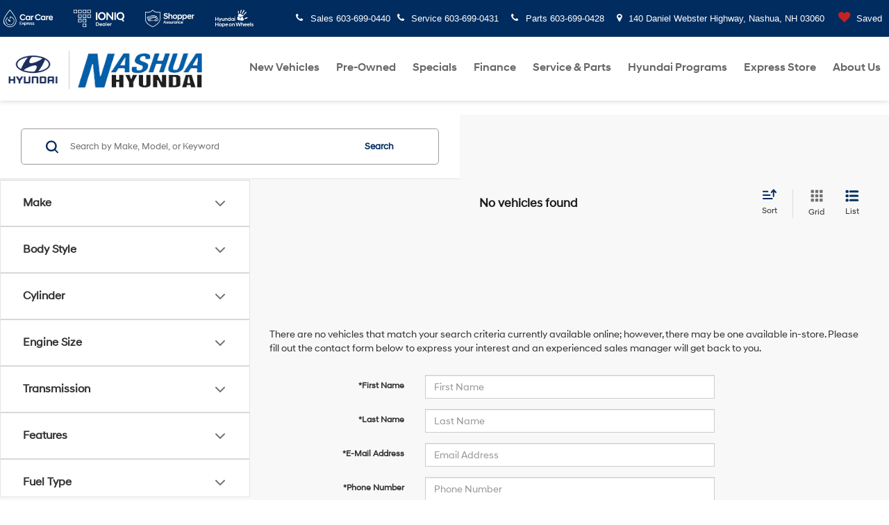

--- FILE ---
content_type: text/javascript
request_url: https://www.nashuahyundai.com/resources/global/dealeron.static.min.js?v=22.146.0+0.64748.f7674083162bec7e6c0dc01ed53184cfb4767046
body_size: 7116
content:
var DealeronCookie={getItem:function(e){return e&&decodeURIComponent(document.cookie.replace(new RegExp("(?:(?:^|.*;)\\s*"+encodeURIComponent(e).replace(/[\-\.\+\*]/g,"\\$&")+"\\s*\\=\\s*([^;]*).*$)|^.*$"),"$1"))||null},setItem:function(e,a,t,n,r,o){if(!e||/^(?:expires|max\-age|path|domain|secure)$/i.test(e))return!1;var l="";if(t)switch(t.constructor){case Number:l=t===1/0?"; expires=Fri, 31 Dec 9999 23:59:59 GMT":"; max-age="+t;break;case String:l="; expires="+t;break;case Date:l="; expires="+t.toUTCString();break}return document.cookie=encodeURIComponent(e)+"="+encodeURIComponent(a)+l+(r?"; domain="+r:"")+(n?"; path="+n:"")+(o?"; secure":""),!0},removeItem:function(e,a,t){return this.hasItem(e)?(document.cookie=encodeURIComponent(e)+"=; expires=Thu, 01 Jan 1970 00:00:00 GMT"+(t?"; domain="+t:"")+(a?"; path="+a:""),!0):!1},hasItem:function(e){return e?new RegExp("(?:^|;\\s*)"+encodeURIComponent(e).replace(/[\-\.\+\*]/g,"\\$&")+"\\s*\\=").test(document.cookie):!1},hasValue:function(e){return this.hasItem(e)&&this.getItem(e)!==null},keys:function(){for(var e=document.cookie.replace(/((?:^|\s*;)[^\=]+)(?=;|$)|^\s*|\s*(?:\=[^;]*)?(?:\1|$)/g,"").split(/\s*(?:\=[^;]*)?;\s*/),a=e.length,t=0;t<a;t++)e[t]=decodeURIComponent(e[t]);return e}},DealerOn_Tracker={p1:DlronGlobal_DealerInfoPhone,p2:DlronGlobal_DealerInfoPhone2,cp1:DlronGlobal_DealerPhone1,cp2:DlronGlobal_DealerPhone2,trackerName:"dealerOn_tracker_"+DlronGlobal_DealerId,ParameterByName:function(e){e=e.replace(/[\[]/,"\\[").replace(/[\]]/,"\\]");var a="[\\?&]"+e+"=([^&#]*)",t=new RegExp(a),n=t.exec(window.location.search);return n==null?"":decodeURIComponent(n[1].replace(/\+/g," "))},isBlank:function(e){return!e||/^\s*$/.test(e)},isEmpty:function(e){return!e||e.length===0},hasValue:function(e){return!this.isBlank(e)&&!this.isEmpty(e)},setValue:function(e,a){var t=new RegExp(e,"gim"),n="",r=document.getElementById("hHeader");if(typeof r<"u"&&r!=null){n=r.innerHTML;var o=n.replace(t,a);r.innerHTML=o}},setMobileValue:function(e,a,t){var n=new RegExp(e,"gi"),r=new RegExp(a,"gi"),o="",l=document.getElementById("mobileHeaderBlock");if(typeof l<"u"&&l!=null){var s=l.innerHTML;o=s.replace(r,""),o=o.replace(n,t),l.innerHTML=o}},secondsInMilliseconds:function(e){return e*1e3},minutesInMilliseconds:function(e){return this.secondsInMilliseconds(e*60)},hoursInMilliseconds:function(e){return this.minutesInMilliseconds(e*60)},daysInMilliseconds:function(e){return this.hoursInMilliseconds(e*24)},createCookie:function(e,a,t,n){var r=0;n>0?r=this.daysInMilliseconds(n):t>0&&(r=this.minutesInMilliseconds(t));var o=new Date,l=new Date(o.getTime()+r);document.cookie=e+"="+a+"; expires="+l.toGMTString()+"; path=/"},parseGACookie:function(){var e={},a=DealerOn_Tracker.readCookie("__utmz");if(a!=null&&typeof a[1]<"u"){a=a.replace(/^[0-9.]+/,"").split("|");for(var t=0,n=a.length;t<n;t++){var r=a[t].split("=");switch(r[0]){case"utmcsr":e.source=r[1].replace("%20"," ");case"utmccn":e.campaignName=r[1].replace("%20"," ");case"utmcmd":e.medium=r[1].replace("%20"," ");case"utmctr":e.term=r[1].replace("%20"," ");case"utmcct":e.content=r[1].replace("%20"," ")}}}return e},readCookie:function(e){for(var a=e+"=",t=document.cookie.split(";"),n=0;n<t.length;n++){for(var r=t[n];r.charAt(0)==" ";)r=r.substring(1,r.length);if(r.indexOf(a)==0)return r.substring(a.length,r.length)}return null},isMobile:function(){var e=document.getElementById("mobileHeaderBlock");return typeof e<"u"&&e!=null}},DealerOn_ContentManagement={getElementsByClass:function(e,a){DealerOn_Tracker.hasValue(a)||(a="*");for(var t=new RegExp("(?:^|\\s)"+e+"(?:$|\\s)"),n=document.getElementsByTagName(a),r=[],o,l=0;(o=n[l])!=null;l++){var s=o.className;s&&s.indexOf(e)!=-1&&t.test(s)&&r.push(o)}return r},changeHtmlContentByClass:function(e,a,t){var n=[];n=this.getElementsByClass(a,t);for(var r=0;r<n.length;r++)n[r].innerHTML=e},changeHtmlContentByID:function(e,a){var t=document.getElementById(a);typeof t<"u"&&t!=null&&(t.innerHTML=e)},addHtmlContentByClass:function(e,a,t,n){var r=[];r=this.getElementsByClass(a,t);for(var o=0;o<r.length;o++)n==1?r[o].innerHTML=e+r[o].innerHTML:r[o].innerHTML=r[o].innerHTML+e},appendHtmlContentByClass:function(e,a,t,n,r){var o=[];if(o=this.getElementsByClass(a,t),o.length>0){var l=o[0];if(DealerOn_Tracker.hasValue(n)||(n="div"),DealerOn_Tracker.hasValue(r)||(r="customContent"),typeof l<"u"&&l!=null){var s=document.createElement(n);s.setAttribute("id",r),l.appendChild(s),s.innerHTML=e}}},addHtmlContentByID:function(e,a,t){var n=document.getElementById(a);typeof n<"u"&&n!=null&&(t==1?n.innerHTML=e+n.innerHTML:n.innerHTML=n.innerHTML+e)},appendHTMLContentByID:function(e,a,t,n){var r=document.getElementById(a);if(DealerOn_Tracker.hasValue(t)||(t="div"),DealerOn_Tracker.hasValue(n)||(n="customContent"),typeof r<"u"&&r!=null){var o=document.createElement(t);o.setAttribute("id",n),r.appendChild(o),o.innerHTML=e}},addHtmlContentByCriteriaByClass:function(e,a,t,n,r,o){return DealerOn_Tracker.ParameterByName(r)==o?DealerOn_Tracker.hasValue(DealerOn_Tracker.ParameterByName("rm"))?DealerOn_Tracker.ParameterByName("rm")!=r?(this.addHtmlContentByClass(e,a,t,n),!0):!1:(this.addHtmlContentByClass(e,a,t,n),!0):!1},addHtmlContentByCriteriaByID:function(e,a,t,n,r){if(DealerOn_Tracker.ParameterByName(n)==r)if(DealerOn_Tracker.hasValue(DealerOn_Tracker.ParameterByName("rm"))){if(DealerOn_Tracker.ParameterByName("rm")!=n)return this.addHtmlContentByID(e,a,t),!0}else return this.addHtmlContentByID(e,a,t),!0;return!1},replaceHtmlContentByCriteriaByID:function(e,a,t,n){if(DealerOn_Tracker.ParameterByName(t)===n){var r=document.getElementById(a);if(e!==""&&r!=="")r.innerHTML=e;else return}else return},replaceHtmlContentByCriteriaByClass:function(e,a,t,n){if(DealerOn_Tracker.ParameterByName(t)===n){var r=document.document.getElementsByClassName(a);if(r.length>1)return;if(e!==""&&r!=="")r.innerHTML=e;else return}else return},moveHtmlContentByID:function(e,a){var t=document.getElementById(e),n=document.getElementById(a);typeof t<"u"&&t!=null&&typeof n<"u"&&n!=null&&(n.innerHTML=t.innerHTML,this.removeElementByID(e))},removeElementByClass:function(e,a){var t=[],n;t=this.getElementsByClass(e,a);for(var r=0;r<t.length;r++)n=t[r],n.parentNode.removeChild(n)},getContentByID:function(e){var a=document.getElementById(e);return typeof a<"u"&&a!=null?a.innerHTML:""},getContentByClass:function(e,a){var t=[],n;if(t=this.getElementsByClass(e,a),t.length>0){var n=t[0];if(typeof n<"u"&&n!=null)return n.innerHTML}return""},removeElementByID:function(e){return(element=document.getElementById(e))?element.parentNode.removeChild(element):!1},clearContentByClass:function(e,a){var t=[],n;t=this.getElementsByClass(e,a);for(var r=0;r<t.length;r++)for(n=t[r];n.hasChildNodes();)n.removeChild(n.lastChild)},clearContentById:function(e){for(var a=document.getElementById(e);a.hasChildNodes();)a.removeChild(a.lastChild)},addHTMLContentToParentByClass:function(e,a,t,n,r){var o=[];if(o=this.getElementsByClass(a,t),DealerOn_Tracker.hasValue(r)||(r="div"),o.length>0){var l=o[0].parentNode;if(typeof l<"u"&&l!=null){var s=document.createElement(r);s.setAttribute("id",n),l.appendChild(s),s.innerHTML=e}}},addHTMLContentToParentByID:function(e,a,t,n){var r=document.getElementById(t);if(r=r.parentNode,DealerOn_Tracker.hasValue(n)||(n="div"),typeof r<"u"&&r!=null){var o=document.createElement(n);o.setAttribute("id",a),r.appendChild(o),o.innerHTML=e}},changeImageByClass:function(e,a){results=this.getElementsByClass(a,"img");for(var t=0;t<results.length;t++)results[t].src=e},changeImageByID:function(e,a){var t=document.getElementById(a);typeof t<"u"&&t!=null&&(t.src=e)},changeImageByPath:function(e,a){for(var t=document.getElementsByTagName("img"),n,r=0,o=t.length;r<o;r++)t[r].src===e&&(n=t[r],typeof n<"u"&&n!=null&&(n.src=a))},changeHrefByClass:function(e,a){results=this.getElementsByClass(a,"a");for(var t=0;t<results.length;t++)results[t].href=e},changeHrefByID:function(e,a){var t=document.getElementById(a);typeof t<"u"&&t!=null&&(t.href=e)},changeHrefByPath:function(e,a){for(var t=document.getElementsByTagName("a"),n=0;n<t.length;n++)t[n].href===e&&(t[n].href=a)},addSocialIconsByClass:function(e,a,t,n,r,o,l,s){s=typeof s>"u"?"":s;var u="";r.length>0&&(u+='<a target="_blank" href="'+r+'"><img alt="'+t+' Facebook" title="'+t+' Facebook" src="'+AssetsPath+"assets/socialIcons/FaceBook_"+n+"x"+n+'.png"></a>'),o.length>0&&(u+='<a target="_blank" href="'+o+'"><img alt="'+t+' Youtube" title="'+t+' Youtube" src="'+AssetsPath+"assets/socialIcons/youtube_"+n+"x"+n+'.png"></a>'),l.length>0&&(u+='<a target="_blank" href="'+l+'"><img alt="'+t+' Twitter" title="'+t+' Twitter" src="'+AssetsPath+"assets/socialIcons/Twitter_"+n+"x"+n+'.png"></a>'),s.length>0&&(u+='<a target="_blank" href="'+s+'"><img alt="'+t+' Google Plus" title="'+t+' Google Plus" src="'+AssetsPath+"assets/socialIcons/gplus_"+n+"x"+n+'.png"></a>');var m=[];if(m=this.getElementsByClass(e,a),m.length>0){var p=m[0];if(typeof p<"u"&&p!=null){var f=document.createElement("div");f.setAttribute("class","social"),p.appendChild(f),f.innerHTML=u}}},addSocialIconsByID:function(e,a,t,n,r,o,l){l=typeof l>"u"?"":l;var s="";n.length>0&&(s+='<a target="_blank" href="'+n+'"><img alt="'+a+' Facebook" title="'+a+' Facebook" src="'+AssetsPath+"assets/socialIcons/FaceBook_"+t+"x"+t+'.png"></a>'),r.length>0&&(s+='<a target="_blank" href="'+r+'"><img alt="'+a+' Youtube" title="'+a+' Youtube" src="'+AssetsPath+"assets/socialIcons/youtube_"+t+"x"+t+'.png"></a>'),o.length>0&&(s+='<a target="_blank" href="'+o+'"><img alt="'+a+' Twitter" title="'+a+' Twitter" src="'+AssetsPath+"assets/socialIcons/Twitter_"+t+"x"+t+'.png"></a>'),l.length>0&&(s+='<a target="_blank" href="'+l+'"><img alt="'+a+' Google Plus" title="'+a+' Google Plus" src="'+AssetsPath+"assets/socialIcons/gplus_"+t+"x"+t+'.png"></a>');var u=document.createElement("div");u.setAttribute("class","social");var m=document.getElementById(e);m.appendChild(u),u.innerHTML=s},createMap:function(e,a,t){var n="",n=document.createElement("iframe");n.setAttribute("id","googleMap"),n.setAttribute("frameborder","0"),n.setAttribute("scrolling","no"),n.setAttribute("width",a),n.setAttribute("height",t);var r="http://maps.dealeron.com/map.aspx?dealerid="+e+"&mw="+a+"&mh="+t+"&mode=c";return n.setAttribute("src",r),n},addMapByID:function(e,a,t,n){var r=document.getElementById(n),o=this.createMap(e,a,t);return r.appendChild(o),!0},addMapByClass:function(e,a,t,n,r){var o=[];if(o=this.getElementsByClass(n,r),o.length>0){var l=o[0].parentNode;if(typeof l<"u"&&l!=null){var s=this.createMap(e,a,t);l.appendChild(s)}}return!0},loadjscssfile:function(e,a,t){var n;a=="js"?(n=document.createElement("script"),n.setAttribute("src",e)):a=="css"&&(n=document.createElement("link"),n.setAttribute("rel","stylesheet"),n.setAttribute("href",e)),typeof n<"u"&&(t=="head"?document.getElementsByTagName("head")[0].appendChild(n):document.getElementsByTagName("body")[0].appendChild(n))},changeCssByClass:function(e,a,t,n){var r=[],o=e+":"+a+";";r=this.getElementsByClass(t,n);for(var l=0;l<r.length;l++)r[l].setAttribute("style",o)},changeCssByID:function(e,a,t){var n=document.getElementById(t),r=e+":"+a+";";typeof n<"u"&&n!=null&&n.setAttribute("style",r)},icon:function(e){return e.id=typeof e.id>"u"?"":e.id,e.title=typeof e.title>"u"?"":e.title,e.image=typeof e.image>"u"?"":e.image,e.href=typeof e.href>"u"?"":e.href,e.target=typeof e.target>"u"?"blank":e.target,e},addCustomSocialIconsByID:function(e,a){for(var t="",n,r=0;r<a.length;r++)n=a[r],t+='<a id="'+n.id+'" target="_'+n.target+'" href="'+n.href+'"><img alt="'+n.title+'" src="'+n.image+'"></a>';if(t>""){var o=document.createElement("div");o.setAttribute("class","customSocialIcons");var l=document.getElementById(e);l.appendChild(o),o.innerHTML=t}},addCustomSocialIconsByClass:function(e,a,t){for(var n="",r,o=0;o<t.length;o++)r=t[o],n+='<a id="'+r.id+'" target="_'+r.target+'" href="'+r.href+'"><img alt="'+r.title+'" src="'+r.image+'"></a>';if(n>""){var l=[];if(l=this.getElementsByClass(e,a),l.length>0){var s=l[0];if(typeof s<"u"&&s!=null){var u=document.createElement("div");u.setAttribute("class","social"),s.appendChild(u),u.innerHTML=n}}}},AddRotatingLogoByClass:function(e,a,t,n,r,o){for(var l="",s,u=0;u<t.length;u++)s=t[u],l+='<img id="'+s.id+'" alt="'+s.title+'" title="'+s.title+'" src="'+s.image+'"',s.target=="blank"?l+=` onclick="window.open('`+s.href+`')" >`:l+=` onclick="location.href='`+s.href+`'" >`;if(l>""){var m=document.createElement("style"),p="#rotatingLogo{position:relative;height:"+r+"px;width:"+n+"px;}";p+="#rotatingLogo img{position:absolute;left:0;top:0;border:0;cursor:pointer;}",m.appendChild(document.createTextNode(p)),document.getElementsByTagName("head")[0].appendChild(m);var f=document.createElement("div");if(f.setAttribute("id","rotatingLogo"),results=this.getElementsByClass(e,a),results.length>0){var d=results[0];this.clearContentByClass(e,a),d.appendChild(f),f.innerHTML=l,this.rotateBannerImages(o)}}},AddRotatingLogoById:function(e,a,t,n,r){for(var o="",l,s=0;s<a.length;s++)l=a[s],o+='<img id="Img1" alt="'+l.title+'" title="'+l.title+'" src="'+l.image+'"',l.target=="blank"?o+=` onclick="window.open('`+l.href+`')" >`:o+=` onclick="location.href='`+l.href+`'" >`;if(o>""){var u=document.createElement("style"),m="#rotatingLogo{ position:relative;height:"+n+"px;width:"+t+"px;}";m+="#rotatingLogo img { position:absolute;left:0;top:0;border:0; cursor:pointer;}",u.appendChild(document.createTextNode(m)),document.getElementsByTagName("head")[0].appendChild(u);var p=document.createElement("div");p.setAttribute("id","rotatingLogo");var f=document.getElementById(e);typeof f<"u"&&f!=null&&(this.clearContentById(e),f.appendChild(p),p.innerHTML=o,this.rotateBannerImages(r))}},rotateBannerImages:function(e){var a=document.getElementById("rotatingLogo").getElementsByTagName("img"),t=document.getElementById("rotatingLogo").firstChild.cloneNode(!0);a[0].parentNode.removeChild(a[0]),document.getElementById("rotatingLogo").appendChild(t),window.setTimeout(function(){DealerOn_ContentManagement.rotateBannerImages(e)},e)}};$(document).ready(function(){var e={hasForm:!1,setupLibrary:function(){for(var u=$("script[src]"),m=0;m<u.length;m++)if(u[m].src.indexOf("form.js")>0){e.hasForm=!0;break}e.jQueryPlugins()},jQueryPlugins:function(){window.$?e.hasForm||DealerOn_ContentManagement.loadjscssfile(JsPath+"resources/external/jQuery/jquery.dealerOn.formSubmission.min.js?v="+window.cacheBuster3000,"js","body"):window.setTimeout(e.jQueryPlugins,50)},activateFormPlugin:function(u){jQuery("#"+u).dealerOnFormSubmission()},finalizeForm:function(){typeof dealerOnFormSub<"u"?window.setTimeout(e.activateForm,150):window.setTimeout(e.finalizeForm,50)},activateForm:function(){for(var u=0;u<a.length;u++){var m=a[u].id;e.activateFormPlugin(m)}}},a=DealerOn_ContentManagement.getElementsByClass("dealerOnform","div");a.length>0&&(e.setupLibrary(),e.finalizeForm());for(var t=window.location.href.split("#")[0],n=Array.from(document.querySelectorAll('#nav-sidebar li:not(.dropdown-has-children) a[href*="#"]')),r=n.map(u=>u.getAttribute("href")),o=0;o<r.length;o++){var l=r[o].split("#")[0];if(t===l){var s=r[o].split("#")[1];$("a[href*='#"+s+"']").click(function(u){u.preventDefault,$("body").removeClass("sidebar-is-open"),$("#navbar-backdrop").removeClass("in"),setTimeout(function(){$("#navbar-backdrop").addClass("invisible").remove()},250)})}}});var DealerOn_CouponManagment={coupon:function(e){return e.id=typeof e.id>"u"?"couponDealerOn":e.id,e.title=typeof e.title>"u"?"":e.title,e.image=typeof e.image>"u"?"":e.image,e.content=typeof e.html>"u"?"":e.html,e.contentTag=typeof e.contentTag>"u"?"div":e.contentTag,e.contentId=typeof e.contentId>"u"?"couponContent":e.contentId,e.width=typeof e.width>"u"?"0":e.width,e.height=typeof e.height>"u"?"0":e.height,e.top=typeof e.top>"u"?"0":e.top,e.right=typeof e.right>"u"?"0":e.right,e.bottom=typeof e.bottom>"u"?"0":e.bottom,e.left=typeof e.left>"u"?"0":e.left,e.close=typeof e.left>"u"?1:e.left,e.overlay=typeof e.overlay>"u"?0:e.overlay,e.overlayId=typeof e.overlayId>"u"?"dealeronOverlay":e.overlayId,e.overlayColor=typeof e.overlayColor>"u"?"#000000":e.overlayColor,e.overlayClose=typeof e.overlayClose>"u"?0:e.overlayClose,e.overlayHref=typeof e.overlayHref>"u"?"":e.overlayHref,e.overlayTarget=typeof e.overlayTarget>"u"?"":e.overlayTarget,e.overlayPopUpWidth=typeof e.overlayPopUpWidth>"u"?"600":e.overlayPopUpWidth,e.overlayPopUpHeight=typeof e.overlayPopUpHeight>"u"?"400":e.overlayPopUpHeight,e.href=typeof e.href>"u"?"":e.href,e.target=typeof e.target>"u"?"":e.target,e.popUpWidth=typeof e.popUpWidth>"u"?"600":e.popUpWidth,e.popUpHeight=typeof e.popUpHeight>"u"?"400":e.popUpHeight,e.button=typeof e.button>"u"?"[]":e.button,e.session=typeof e.session>"u"?0:e.session,e.cookieName=typeof e.cookieName>"u"?"dealeronPopUp":e.cookieName,e.pageName=typeof e.pageName>"u"?"[]":e.pageName,e.pageCriteria=typeof e.pageCriteria>"u"?"[]":e.pageCriteria,e.showOnMobile=typeof e.showOnMobile>"u"?!1:e.showOnMobile,e},pageHeight:function(){var e=document;return Math.max(Math.max(e.body.scrollHeight,e.documentElement.scrollHeight),Math.max(e.body.offsetHeight,e.documentElement.offsetHeight),Math.max(e.body.clientHeight,e.documentElement.clientHeight))},createBackgroundOverlay:function(e,a){var t=document.createElement("div");t.setAttribute("id",e),t.style.display="block",t.style.position="absolute",t.style.top="0",t.style.left="0",t.style.width="100%",t.style.height=this.pageHeight()+"px",t.style.backgroundColor=a,t.style.zIndex="9998",t.style.opacity="0.8",t.style.filter="alpha(opacity=80)",document.body.appendChild(t)},couponButton:function(e,a,t){if(typeof e>"u")return!1;var n=document.createElement("div");(e.id="couponDealerOn")?n.setAttribute("id","couponDealerOnBtn"):n.setAttribute("id",e.id),n.setAttribute("alt",e.title),n.setAttribute("title",e.title),e.image>""&&(n.style.backgroundImage='url("'+e.image+'")'),n.style.width=e.width+"px",n.style.height=e.height+"px",n.style.cursor="pointer",n.style.position="absolute",n.style.dislay="block",e.top>0&&(n.style.top=e.top+"px"),e.right>0&&(n.style.right=e.right+"px"),e.bottom>0&&(n.style.bottom=e.bottom+"px"),e.left>0&&(n.style.left=e.left+"px"),n.style.zIndex="2",n.onclick=function(){if(typeof t<"u"&&DealerOn_ContentManagement.removeElementByID(t),typeof a<"u"&&DealerOn_ContentManagement.removeElementByID(a),e.href>"")if(e.target=="blank"){var r="toolbar=yes, location=yes, directories=no, status=no, menubar=yes, scrollbars=yes, resizable=no, copyhistory=yes, width="+e.popUpWidth+", height="+e.popUpHeight;window.open(e.href,"_blank",r)}else window.location=e.href},typeof a<"u"&&document.getElementById(a).appendChild(n)},popUpCookie:function(e){var a=DealerOn_Tracker.readCookie(e);return a==null||a==0?(DealerOn_Coupon.createCookie(e,"1"),!1):!0},pageCheck:function(e){var a=window.location.pathname,t=a.match(/.*\/([^/]+)\.([^?]+)/i)[1];return t==e},criteriaCheck:function(value){var result=!1,c=eval(value),name=c.n.toLowerCase(),value=c.v.toLowerCase();return DealerOn_Tracker.ParameterByName(name).toLowerCase()==value&&(DealerOn_Tracker.hasValue(DealerOn_Tracker.ParameterByName("rm"))?DealerOn_Tracker.ParameterByName("rm")!=name&&(result=!0):result=!0),result},isMobile:function(){return mobileResponsive=window.innerWidth<768},createCoupon:function(coupon){var pageEvaluator=eval(coupon.pageName),activate=!0;pageEvaluator.length>0&&(activate=!1);for(var i=0;i<pageEvaluator.length;i++)activate||(activate=this.pageCheck(pageEvaluator[i]));if(!activate)return!1;pageEvaluator=eval(coupon.pageCriteria),activate=!0,pageEvaluator.length>0&&(activate=!1);for(var i=0;i<pageEvaluator.length;i++)activate||(activate=this.criteriaCheck(pageEvaluator[i]));if(!activate||(pageEvaluator=eval(coupon.showOnMobile),this.isMobile()&&!pageEvaluator)||coupon.session&&this.popUpCookie(coupon.cookieName))return!1;var couponDiv=document.createElement("div");if(couponDiv.setAttribute("id",coupon.id),couponDiv.style.dislay="none",couponDiv.style.position="absolute",coupon.top>0?couponDiv.style.top=coupon.top+"px":parseInt(this.pageHeight())>800?couponDiv.style.top="10%":couponDiv.style.top="25%",coupon.left>0?couponDiv.style.left=coupon.left+"px":couponDiv.style.left="25%",couponDiv.style.zIndex="99999",couponDiv.style.backgroundColor="#fff",coupon.image>""&&(couponDiv.style.backgroundImage='url("'+coupon.image+'")'),couponDiv.style.width=coupon.width+"px",couponDiv.style.height=coupon.height+"px",coupon.close){var closeDiv=document.createElement("div");closeDiv.setAttribute("id","closeForm"),closeDiv.setAttribute("alt","Close"),closeDiv.setAttribute("title","Close"),closeDiv.style.backgroundImage="url("+AssetsPath+"resources/components/utilityImages/close.png)",closeDiv.style.width="27px",closeDiv.style.height="31px",closeDiv.style.cursor="pointer",closeDiv.style.position="absolute",closeDiv.style.dislay="block",closeDiv.style.top="-7px",closeDiv.style.right="-5px",closeDiv.style.zIndex="100",couponDiv.appendChild(closeDiv),closeDiv.onclick=function(){if(DealerOn_ContentManagement.removeElementByID(coupon.id),coupon.overlay&&DealerOn_ContentManagement.removeElementByID(coupon.overlayId),coupon.href>"")if(coupon.target=="blank"){var e="toolbar=yes, location=yes, directories=no, status=no, menubar=yes, scrollbars=yes, resizable=no, copyhistory=yes, width="+coupon.popUpWidth+", height="+coupon.popUpHeight;window.open(coupon.href,"_blank",e)}else window.location=coupon.href}}if(coupon.content>""){var contentDiv=document.createElement(coupon.contentTag);contentDiv.setAttribute("id",coupon.contentId),contentDiv.innerHTML=coupon.content,couponDiv.appendChild(contentDiv)}coupon.overlay&&(this.createBackgroundOverlay(coupon.overlayId,coupon.overlayColor),coupon.overlayClose&&(document.getElementById(coupon.overlayId).onclick=function(){if(DealerOn_ContentManagement.removeElementByID(coupon.id),DealerOn_ContentManagement.removeElementByID(coupon.overlayId),coupon.overlayHref>"")if(coupon.overlayTarget=="blank"){var e="toolbar=yes, location=yes, directories=no, status=no, menubar=yes, scrollbars=yes, resizable=no, copyhistory=yes, width="+coupon.overlayPopUpWidth+", height="+coupon.overlayPopUpHeight;window.open(coupon.overlayHref,"_blank",e)}else window.location=coupon.overlayHref})),document.body.appendChild(couponDiv);for(var b=eval(coupon.button),i=0;i<b.length;i++)this.couponButton(b[i],coupon.id,coupon.overlayId)}},DealerOn_Referrer_Data={cookieDays:30,cookieName:"DLRON_REFERRER_DATA",queryStringToJSON:function(e){var a=e.slice(0).split("&"),t={};return a.forEach(function(n){n=n.split("="),t[n[0]]=decodeURIComponent(n[1]||"")}),JSON.stringify(t)},setCookie:function(e){if(e){var a=new Date;a.setTime(a.getTime()+this.cookieDays*24*60*60*1e3);var t="; expires="+a.toGMTString(),n=this.queryStringToJSON(e);document.cookie=escape(this.cookieName)+"="+n+t+"; path=/"}},getCookieData:function(){for(var e=this.cookieName+"=",a=document.cookie.split(";"),t=0;t<a.length;t++){for(var n=a[t];n.charAt(0)==" ";)n=n.substring(1,n.length);if(n.indexOf(e)==0){var r=n.substring(e.length,n.length);return JSON.parse(r)}}return null},hasData:function(){return this.getCookieData()!=null},deleteCookie:function(){document.cookie=escape(this.cookieName)+"=; expires=Thu, 01 Jan 1970 00:00:00 UTC; path=/"}},DealerOn_Campaign_Tracker={campaign_Tracker_Name:DlronGlobal_DealeronCampaignTrackerCookieName,url_Tracker_Name:DlronGlobal_DealeronUrlTrackerCookieName,createCookie:function(e,a,t){if(t>0){var n=new Date;n.setTime(n.getTime()+t*24*60*60*1e3);var r="; expires="+n.toGMTString()}else var r="";document.cookie=escape(e)+"="+escape(a)+r+"; path=/"},setCampaignCookie:function(){var e=DealerOn_Campaign_Tracker.CampaignParameter("utm_source"),a=DealerOn_Campaign_Tracker.CampaignParameter("utm_medium"),t=DealerOn_Campaign_Tracker.CampaignParameter("utm_content"),n=DealerOn_Campaign_Tracker.CampaignParameter("utm_term"),r=DealerOn_Campaign_Tracker.CampaignParameter("utm_campaign"),o=DealerOn_Campaign_Tracker.CampaignParameter("do_cmpgn"),l="utmcsr="+e+"|utmccn="+r+"|utmcmd="+a+"|utmctr="+n+"|utmcct="+t+"|docmpgn="+o;DlronGlobal_CampaignCookieDays?DealerOn_Campaign_Tracker.createCookie(DealerOn_Campaign_Tracker.campaign_Tracker_Name,l,DlronGlobal_CampaignCookieDays):DealerOn_Campaign_Tracker.createCookie(DealerOn_Campaign_Tracker.campaign_Tracker_Name,l,30)},getCampaignQueryParams:function(){var e=DealerOn_Campaign_Tracker.getCookie("DLRON_CAMPAIGN"),a=decodeURIComponent(e),t=a.split("|"),n={};return t.forEach(r=>{var o=r.split("=");if(o.length==2){var l=o[0],s=o[1];l=="utmcsr"&&s?n.utm_source=s:l=="utmccn"&&s?n.utm_campaign=s:l=="utmcmd"&&s?n.utm_medium=s:l=="utmctr"&&s?n.utm_term=s:l=="utmcct"&&s?n.utm_content=s:l=="docmpgn"&&s&&(n[l]=s)}}),n},setUrlTrackerCookie:function(){var e="entryUrl="+window.location.href,a="referrer="+document.referrer,t=this.getCampaignQueryParams();if(!e.includes("utm_")&&t){var n=Object.keys(t).map(l=>encodeURIComponent(l)+"="+encodeURIComponent(t[l])).join("&");e=e+"?"+n}if(window.location.href){var r=this.getUrlQueryStringParams(window.location.href);DealerOn_Referrer_Data.setCookie(r)}DlronGlobal_UrlTrackCookieDays||(DlronGlobal_UrlTrackCookieDays=30);var o=new Date;o.setTime(o.getTime()+DlronGlobal_UrlTrackCookieDays*24*60*60*1e3),DealeronCookie.setItem(DealerOn_Campaign_Tracker.url_Tracker_Name,e+"|"+a,o.toGMTString(),"/")},hasValue:function(e){return!DealerOn_Campaign_Tracker.isBlank(e)&&!DealerOn_Campaign_Tracker.isEmpty(e)},isBlank:function(e){return!e||/^\s*$/.test(e)},isEmpty:function(e){return!e||e.length===0},eraseCookie:function(e){DealerOn_Campaign_Tracker.createCookie(e,"",-1)},getCookie:function(e){for(var a=e+"=",t=document.cookie.split(";"),n=0;n<t.length;n++){var r=t[n].trim();if(r.indexOf(a)==0)return r.substring(a.length,r.length)}return""},getValueFromKey:function(e,a){var t=DealerOn_Campaign_Tracker.getCookie(e);if(t!=null&&t!=""&&(t=t.split("%7C"),t!=null&&t.length>0))for(var n=0;n<t.length;n++){var r=t[n].split("%3D");if(r!=null&&r.length>0&&a==r[0])return r[1]}return""},deleteCookie:function(){var e=DealerOn_Campaign_Tracker.campaign_Tracker_Name,a="/";domain="",DealerOn_Campaign_Tracker.getCookie(e)&&(document.cookie=e+"="+(a?";path="+a:"")+(domain?";domain="+domain:"")+";expires=Thu, 01-Jan-1970 00:00:01 GMT")},CampaignParameter:function(e){e=e.replace(/[\[]/,"\\[").replace(/[\]]/,"\\]");var a="[\\?&]"+e.toLowerCase()+"=([^&#]*)",t=new RegExp(a),n=t.exec(window.location.search.toLowerCase());return n==null?"":decodeURIComponent(n[1].replace(/\+/g," "))},campaignCookie:function(){return!!(DealerOn_Campaign_Tracker.hasValue(DealerOn_Campaign_Tracker.CampaignParameter("utm_campaign"))||DealerOn_Campaign_Tracker.hasValue(DealerOn_Campaign_Tracker.CampaignParameter("do_cmpgn")))},fiveStarCampaignCookie:function(e){for(var a=DlronGlobal_ExpectedQueryStringParams,t=e.split("&"),n=0;n<t.length;n++)if(tmp=t[n].split("="),tmp!=null&&a.indexOf(tmp[0])==-1)return!0;return!1},parseUrlTrackerCookie:function(){var e=encodeURI(document.referrer),a=location.protocol+"//"+location.host;DlronGlobal_FiveStarCampaingnTracking==1?this.enableFivestarCampaignTracking(e,a):e!="undefined"&&e.indexOf(a)!=0&&DealerOn_Campaign_Tracker.setUrlTrackerCookie()},enableFivestarCampaignTracking:function(e,a){if(e==""||e!="undefined"&&e.indexOf(a)!=0){var t=DealerOn_Campaign_Tracker.url_Tracker_Name,n=this.getUrlQueryStringParams(window.location.href);if(n.length>0&&DealerOn_Campaign_Tracker.fiveStarCampaignCookie(n))DealerOn_Campaign_Tracker.setUrlTrackerCookie();else{var r=this.getValueFromKey(t,"entryUrl"),o=this.getUrlQueryStringParams(r);(o==""||!DealerOn_Campaign_Tracker.fiveStarCampaignCookie(o))&&DealerOn_Campaign_Tracker.setUrlTrackerCookie()}}},getUrlQueryStringParams:function(e){var a=new URL(e),t=a.search.substring(1);return t},getValueFromKey:function(e,a){var t=DealeronCookie.getItem(e);if(t!=null&&t!=""&&(t=t.split("|"),t!=null&&t.length>0)){for(var n=0;n<t.length;n++)if(a=a+"=",t[n].indexOf(a)==0)return t[n].substring(a.length,t[n].length)}return""}};DealerOn_Campaign_Tracker.campaignCookie()&&DealerOn_Campaign_Tracker.setCampaignCookie();var name=DealerOn_Campaign_Tracker.url_Tracker_Name;DealeronCookie.hasItem(name)?DealerOn_Campaign_Tracker.parseUrlTrackerCookie():DealerOn_Campaign_Tracker.setUrlTrackerCookie();var DealerOn_GCLID={setGCLIDCookie:function(){var e=DealerOn_GCLID.getParam("gclid"),a=90*24*60*60;DealeronCookie.setItem(DlronGlobal_GCLID,e,a)},getParam:function(e){var a=RegExp("[?&]"+e+"=([^&]*)").exec(window.location.search);return a&&decodeURIComponent(a[1].replace(/\+/g," "))}};(!DealeronCookie.hasItem(DlronGlobal_GCLID)||DealeronCookie.getItem(DlronGlobal_GCLID)=="null")&&DealerOn_GCLID.setGCLIDCookie();var DealerOn_Coupon={couponName:"dealerOn_coupon_"+DlronGlobal_DealerId,createCookie:function(e,a){document.cookie=e+"="+a+"; path=/"},setCouponCookie:function(){this.createCookie(this.couponName,"1")},couponCookie:function(){var e=DealerOn_Tracker.readCookie(this.couponName);return e==null||e==0?(this.setCouponCookie(),!1):!0},couponParameter:function(){return!!DealerOn_Tracker.hasValue(DealerOn_Tracker.ParameterByName("do_coupon"))},activateCoupon:function(){if(this.couponCookie())return!1;if(DlronGlobal_ChromeCoupon){var e=/chrome/.test(navigator.userAgent.toLowerCase());if(e==!1){var a=location.pathname;return a=="/"}else return!1}else{var a=location.pathname;return a=="/"?!0:!!this.couponParameter()}}},couponLauncher=!1;DlronGlobal_JsCouponShow&&DealerOn_Coupon.activateCoupon()&&(DlronGlobal_TemplateVersion!=4||!jQuery.browser.mobile)&&(couponLauncher=!0,CouponContentScript());


--- FILE ---
content_type: image/svg+xml
request_url: https://cdn.dealeron.com/static/industry-automotive/logos/cpo/cpo_small/cpo_hyundai_hsu_icon.svg
body_size: -696
content:
<svg id="icon-hyundai-select-used" xmlns="http://www.w3.org/2000/svg" viewBox="0 0 27 35" aria-label="hidden">
  <path d="M26.42,0H.66C.19,0,0,.2,0,.63,0,.63,0,34.2,0,34.39s.15.44.37.55c.22.1.49.09.67-.07l12.5-10.71,12.5,10.71c.11.09.25.14.39.14.09,0,.17-.01.25-.05.22-.1.31-.35.31-.55s0-33.35,0-33.79-.2-.61-.58-.61ZM22.69,8.48l-11.13,11.22c-.25.25-.61.39-.97.39s-.72-.14-.97-.39l-3.8-3.83c-.25-.25-.39-.61-.39-.97s.14-.73.39-.97l1.37-1.38c.25-.25.61-.39.97-.39s.72.14.97.39l1.37,1.38s.17.05.22,0l8.69-8.75c.25-.25.61-.39.97-.39s.72.14.97.39l1.37,1.38c.25.25.39.61.39.97s-.14.73-.39.97h0Z" fill="#00aad2"/>
</svg>

--- FILE ---
content_type: image/svg+xml
request_url: https://www.nashuahyundai.com/static/brand-hyundai/logos/shopper-assurance-white.svg
body_size: 2238
content:
<?xml version="1.0" encoding="UTF-8"?>
<svg id="Layer_1" data-name="Layer 1" xmlns="http://www.w3.org/2000/svg" version="1.1" viewBox="0 0 640.1 224.3">
  <defs>
    <style>
      .cls-1 {
        fill: #fff;
        stroke-width: 0px;
      }
    </style>
  </defs>
  <path class="cls-1" d="M236.9,103.3l9.2-9c4.2,6.6,11.4,13,22.5,13s13.9-4.5,13.9-10.3-3.3-8.2-11.9-9.5l-6.4-.9c-13-2-21.7-9.4-21.7-20.8s10.2-22.4,26.7-22.4c5-.1,9.9.9,14.4,2.9,4.5,2.1,8.5,5.1,11.6,9l-9,9.3c-2-2.7-4.7-4.8-7.7-6.3s-6.3-2.3-9.7-2.3c-7.4,0-11.7,3.9-11.7,8.3s3.3,7.5,9.6,8.5l6.3,1c15.2,2.3,24.1,9.9,24.1,22.3s-11.6,23.9-28.6,23.9-26.4-8.7-31.6-16.7h0Z"/>
  <path class="cls-1" d="M302.5,41.5h13.8v28.9c3-5,9-9,17.7-9,14.4,0,21.2,10,21.2,24.3v32.8h-13.8v-31.2c0-8.9-4.2-13.5-12.4-13.5s-5.7.9-8,2.7c-2.3,1.8-4,4.2-4.7,7v35h-13.8V41.6h0Z"/>
  <path class="cls-1" d="M359.7,90.6c0-15.3,10.2-29.3,29.6-29.3s29.6,14,29.6,29.3-10.2,29.4-29.6,29.4-29.6-14-29.6-29.4ZM373.6,90.6c0,10.4,6.6,17.1,15.6,17.1s15.6-6.7,15.6-17.1-6.6-17-15.6-17-15.6,6.7-15.6,17h0Z"/>
  <path class="cls-1" d="M437.8,62.6v6.6c2.2-2.5,4.9-4.5,7.9-5.9s6.3-2.1,9.6-2c15.4,0,26.8,11.6,26.8,29.3s-11.4,29.1-26.8,29.1-6.6-.6-9.6-2c-3-1.3-5.7-3.3-7.9-5.8v25.3h-13.8V62.7h13.8ZM468.1,90.6c0-10.8-6.9-17-15.9-17-3-.1-5.9.6-8.5,2.1s-4.6,3.7-6,6.3v17.1c1.4,2.6,3.5,4.8,6,6.2,2.6,1.5,5.5,2.2,8.4,2.1,9,0,15.9-6.2,15.9-16.9h.1Z"/>
  <path class="cls-1" d="M487.3,62.6h13.8v6.6c2.2-2.5,4.9-4.5,7.9-5.9s6.3-2.1,9.7-2c15.4,0,26.8,11.6,26.8,29.3s-11.4,29.1-26.8,29.1-6.6-.6-9.6-2c-3-1.3-5.7-3.3-7.9-5.8v25.3h-13.8V62.7h0ZM531.3,90.6c0-10.8-6.9-17-15.9-17-3-.1-5.9.6-8.5,2.1s-4.6,3.7-6,6.3v17.1c1.4,2.6,3.5,4.8,6,6.2,2.6,1.5,5.5,2.2,8.4,2.1,9,0,15.9-6.2,15.9-16.9h0Z"/>
  <path class="cls-1" d="M548.6,90.7c0-17.4,11.8-29.4,28.1-29.4s26.9,11.3,26.9,27.3-.3,4.5-.7,6.7h-40.5c1.4,7.5,6.6,12.6,16.3,12.6s6.2-.8,8.9-2.3c2.8-1.4,5.1-3.5,6.9-6l7.6,9c-2.9,3.5-6.6,6.4-10.7,8.3-4.1,1.9-8.7,2.9-13.2,2.9-18.1,0-29.5-12.9-29.5-29.2h0ZM562.7,84.1h27.2c-.8-7.2-5.7-11.4-13.2-11.4s-12.1,4-14,11.4Z"/>
  <path class="cls-1" d="M608.7,62.6h13.8v8.7c1.5-3,3.8-5.5,6.6-7.3s6.1-2.7,9.4-2.7h1.6v13.1c-8.2.1-15,2.5-17.7,10.8v33.2h-13.8v-55.8h.1Z"/>
  <path class="cls-1" d="M197.1,26.9l-4.3.8c-.3,0-28,5-50.3,0-22.1-5-41.1-24.8-41.4-25l-2.6-2.7-2.5,2.7c-.2.2-18.6,18.9-42.1,25.1-23.5,6.1-49.1,0-49.4,0l-4.5-1.1v97.8c0,26.6,17.3,52.2,50.1,74.2,15.4,10.2,32,18.7,49.3,25.1l1.4.5,1.3-.6c16.6-7.8,32.3-17.2,47-28.1,31.7-23.7,47.9-48.2,47.9-72.8V26.9h.1ZM189.9,122.8c0,49.8-78.2,88.5-89.4,93.7-11.5-4.4-93.2-37.3-93.2-92V35.7c8.8,1.6,28.9,4.2,48.5-.9,20.2-5.3,36.6-18.8,42.7-24.5,6.2,5.9,22.9,20.2,42.3,24.6,18.7,4.2,40.1,2,49.1.7v87.3h0Z"/>
  <path class="cls-1" d="M29.8,103.1v-.7c.1-2.2.7-4.4,1.7-6.3l.3-.2c4.7-2.1,9.7-3.4,14.8-4,5.2-.9,10.4-1.4,15.6-1.7h.7l.6-.3s9.3-4.5,13.9-6.5l.7-.3c6.6-3.2,13.8-5,21.2-5.1,14.8,0,19.3,1.6,27.4,4.4l3.1,1.1c8,2.7,9.9,3.4,10.3,3.6l7.4,1.3c.5,0,.9.1,1.3.3v2.2l6.3-.2v-3.4c0-2.7-2.5-4.6-6.8-5.1l-6.3-1-13.3-4.7c-8.5-3-13.6-4.8-29.5-4.8-8.2.1-16.3,2.1-23.6,5.7l-.7.3c-4,1.8-11.3,5.3-13.5,6.3-5.3.3-10.6.9-15.8,1.8-5.6.7-11.1,2.2-16.3,4.4l-.6.2c-4.7,2-5.2,11.9-5.2,12v.6c-.2,2.4,0,4.9.7,7.2l5.9-2.2c-.4-1.6-.5-3.3-.4-4.9h.1Z"/>
  <path class="cls-1" d="M153.9,108.8l-10.2-3.6-3.1-1.1c-8.5-3-13.6-4.8-29.5-4.8-8.2.1-16.3,2.1-23.7,5.7l-.7.3c-4,1.8-11.3,5.3-13.5,6.3-5.3.3-10.6.9-15.8,1.8-5.6.7-11.2,2.2-16.4,4.4l-.6.3c-4.7,2-5.2,11.9-5.2,12v.6c-.2,2.4,0,4.9.7,7.2.4.9,1,1.7,1.8,2.2s1.8.8,2.7.9l10.4,1c1.3,2.3,3.3,4.2,5.7,5.4,2.4,1.2,5,1.7,7.7,1.5,2.6-.2,5.2-1.2,7.3-2.8,2.1-1.6,3.7-3.8,4.7-6.3h48.7c1,2.6,2.7,4.9,5,6.5s4.9,2.5,7.7,2.6c2.8,0,5.5-.6,7.9-2.1s4.2-3.6,5.4-6.1c3.8-.4,11.6-1.2,13.4-1.5,4.7-.7,5.3-7,5.7-10.7v-.4c.1-1.2,0-2.4-.5-3.6-.4-1.1-1-2.2-1.9-3.1l-.4-.5c-.3-1.7-.3-3.4-.3-5.1v-.9c0-2.7-2.5-4.6-6.8-5.1l-6.2-1h0ZM63,142.7c-1.4,0-2.8-.6-3.9-1.4-1.1-.8-2-2-2.5-3.3s-.6-2.8-.3-4.1c.3-1.4,1-2.6,2.1-3.6,1-1,2.3-1.6,3.7-1.9s2.8,0,4.1.5c1.3.6,2.4,1.5,3.2,2.7.8,1.2,1.2,2.6,1.2,4,0,2-.9,3.8-2.3,5.2s-3.3,2.1-5.3,2h0ZM138,142.7c-1.4,0-2.8-.6-3.9-1.4-1.1-.8-2-2-2.5-3.3s-.6-2.8-.3-4.1c.3-1.4,1-2.6,2.1-3.6,1-1,2.3-1.6,3.7-1.9s2.8,0,4.1.5c1.3.6,2.4,1.5,3.2,2.7s1.2,2.6,1.2,4-.2,1.9-.6,2.8c-.4.9-1,1.7-1.7,2.4-.7.7-1.5,1.2-2.4,1.5s-1.9.5-2.8.5h-.1ZM161.9,124.4c.3.4.5.7.8,1.1.8,1,1,1.3.9,2.1v.4c0,1.7-.4,3.5-.8,5.2-2,.3-6.9.8-10.8,1.2-.4-3.3-1.9-6.4-4.4-8.7-2.5-2.3-5.7-3.6-9.1-3.7-3.4,0-6.7,1-9.2,3.2-2.6,2.1-4.3,5.2-4.9,8.5h-47.6c-.6-3.4-2.4-6.4-5.2-8.5-2.7-2.1-6.1-3.1-9.5-2.9s-6.6,1.7-9,4.2-3.8,5.7-3.9,9.1l-7.3-.6c0-1.3-.2-2.6,0-3.9v-.7c0-2.2.6-4.4,1.6-6.4h.4c4.7-2.2,9.7-3.6,14.7-4.2,5.2-.9,10.4-1.4,15.7-1.7h.7l.6-.3c0,0,9.3-4.5,13.9-6.5l.7-.3c6.6-3.3,13.8-5,21.2-5.1,14.8,0,19.3,1.6,27.4,4.4l3.1,1.1c8,2.8,9.9,3.4,10.3,3.6l7.4,1.2c.4,0,.9.1,1.3.3,0,3.9.1,6.4,1.2,8.1h0v-.2Z"/>
  <path class="cls-1" d="M35.5,116.3c0-2.2.7-4.4,1.7-6.3l.3-.2c4.7-2.1,9.7-3.4,14.8-4,5.2-.9,10.4-1.4,15.6-1.7h.7l.6-.3s9.3-4.5,13.9-6.5l.7-.3c6.6-3.3,13.9-5,21.2-5.1,14.8,0,19.3,1.6,27.4,4.4l3.1,1.1c8,2.7,9.8,3.4,10.3,3.6l7.4,1.3c.5,0,.9.1,1.3.3v2.2l6.3-.2v-3.4c0-2.7-2.5-4.6-6.8-5.1l-6.3-1.1-10.3-3.6-3.1-1.1c-8.5-3-13.6-4.8-29.5-4.8-8.2.1-16.3,2.1-23.7,5.7l-.7.3c-4,1.8-11.3,5.3-13.5,6.3-5.3.3-10.5.9-15.8,1.8-5.7.7-11.2,2.2-16.4,4.5l-.6.3c-4.6,2.1-5.1,12-5.1,12.1v.6c-.2,2.4,0,4.9.7,7.2l5.9-2.2c-.3-1.6-.4-3.3-.3-4.9v-.8h.2Z"/>
  <path class="cls-1" d="M251.2,142.4h8.3l14.4,36.8h-7.2l-3-7.8h-16.4l-3,7.8h-7.2l14.3-36.8h-.2ZM249.4,165.4h11.7l-5.9-15.4-5.9,15.4h0Z"/>
  <path class="cls-1" d="M274.7,174.6l3.7-4.3c1,1.2,2.3,2.3,3.7,3,1.4.7,3,1.1,4.6,1.2,3,0,5.1-1.2,5.1-3.3s-1.7-2.6-4.3-3l-2.5-.4c-5.2-.9-8.3-3.7-8.3-8.3s4.1-8.7,11.1-8.7,3.7.3,5.4,1c1.7.7,3.2,1.8,4.4,3.2l-3.6,4.4c-.8-.9-1.8-1.7-2.9-2.2s-2.3-.8-3.6-.8c-2.6,0-4,1.2-4,2.7s1.1,2.2,3.1,2.5l2.5.4c6.4,1,9.6,4,9.6,8.8s-4.4,9.3-12.2,9.3-4.5-.4-6.5-1.4-3.8-2.3-5.3-4h0Z"/>
  <path class="cls-1" d="M300,174.6l3.7-4.3c1,1.2,2.3,2.3,3.7,3,1.4.7,3,1.1,4.6,1.2,3,0,5.1-1.2,5.1-3.3s-1.7-2.6-4.3-3l-2.5-.4c-5.2-.9-8.3-3.7-8.3-8.3s4.1-8.7,11.1-8.7,3.7.3,5.4,1c1.7.7,3.2,1.8,4.4,3.2l-3.6,4.4c-.8-.9-1.8-1.7-2.9-2.2s-2.3-.8-3.6-.8c-2.6,0-4,1.2-4,2.7s1.1,2.2,3.1,2.5l2.5.4c6.4,1,9.6,4,9.6,8.8s-4.4,9.3-12.2,9.3-4.5-.4-6.5-1.4c-2-.9-3.9-2.3-5.3-4h0Z"/>
  <path class="cls-1" d="M353.1,179.3h-6.9v-3.9c-.9,1.5-2.3,2.7-3.8,3.5s-3.3,1.2-5,1.1c-7.2,0-10.6-5-10.6-12.1v-16.4h6.9v15.7c0,4.4,2.1,6.8,6.2,6.8s2.9-.5,4-1.3,2-2.1,2.4-3.5v-17.6h6.9v27.9-.2Z"/>
  <path class="cls-1" d="M358,151.4h6.9v4.4c.7-1.5,1.9-2.8,3.3-3.6,1.4-.9,3.1-1.3,4.7-1.3h.8v6.6c-4.1,0-7.5,1.2-8.8,5.4v16.5h-6.9v-28Z"/>
  <path class="cls-1" d="M396.8,176.1c-1.1,1.2-2.4,2.2-3.9,2.9-1.5.7-3.1,1-4.8,1-7.7,0-13.4-5.7-13.4-14.6s5.7-14.6,13.4-14.6,3.3.3,4.8,1,2.8,1.7,3.9,2.9v-3.3h6.9v27.9h-6.9v-3.2h0ZM396.8,169.6v-8.6c-.7-1.3-1.7-2.4-3-3.2-1.3-.7-2.7-1.1-4.2-1.1-4.5,0-8,3.1-8,8.5s3.4,8.5,8,8.5,2.9-.3,4.2-1.1c1.3-.7,2.3-1.8,3-3.2h0v.2Z"/>
  <path class="cls-1" d="M408.1,151.4h6.9v3.9c.9-1.5,2.3-2.7,3.8-3.5s3.3-1.2,5-1.1c7.2,0,10.6,5,10.6,12.1v16.4h-6.9v-15.7c0-4.4-2.1-6.8-6.2-6.8s-2.9.5-4,1.3c-1.2.9-2,2.1-2.4,3.5v17.6h-6.9v-27.8h.1Z"/>
  <path class="cls-1" d="M437.1,165.4c0-3.2,1-6.3,2.9-8.8s4.6-4.4,7.6-5.3,6.3-.7,9.3.4,5.5,3.2,7.1,5.9l-4.9,3.8c-.7-1.4-1.7-2.5-3-3.3s-2.8-1.2-4.3-1.2c-4.8,0-7.9,3.3-7.9,8.5s3.2,8.5,7.9,8.5,3-.4,4.3-1.2c1.3-.8,2.3-1.9,3-3.3l4.9,3.7c-1.3,2.2-3.1,3.9-5.2,5.2s-4.6,1.8-7.1,1.8-3.8-.3-5.6-1c-1.8-.7-3.4-1.8-4.8-3.2-1.4-1.4-2.4-3-3.1-4.8s-1-3.7-.9-5.7h-.2Z"/>
  <path class="cls-1" d="M466.1,165.4c0-8.7,5.9-14.7,14-14.7s13.4,5.6,13.4,13.7-.1,2.2-.3,3.4h-20.2c.7,3.7,3.3,6.3,8.1,6.3s3.1-.4,4.4-1.1c1.4-.7,2.6-1.7,3.5-3l3.8,4.5c-1.5,1.8-3.3,3.2-5.4,4.2s-4.4,1.5-6.6,1.4c-1.9,0-3.9-.2-5.7-.9-1.8-.7-3.5-1.8-4.9-3.1-1.4-1.4-2.5-3-3.2-4.8s-1-3.8-1-5.7v-.2ZM473.1,162.1h13.6c0-.8-.2-1.6-.6-2.3-.4-.7-.9-1.4-1.5-1.9s-1.3-.9-2.1-1.2c-.8-.3-1.6-.3-2.4-.3-1.7,0-3.3.5-4.6,1.5-1.3,1-2.1,2.5-2.4,4.2h0Z"/>
</svg>

--- FILE ---
content_type: image/svg+xml
request_url: https://cdn.dealeron.com/static/industry-automotive/logos/cpo/cpo_small/cpo_hyundai_hcuv_icon.svg
body_size: -157
content:
<svg id="icon-hyundai-certified-used-vehicles" xmlns="http://www.w3.org/2000/svg" viewBox="0 0 27 35" aria-label="hidden">
  <path d="M26.39,0H.6c-.31,0-.6.21-.6.6v33.78c0,.24.14.45.36.56.22.1.47.07.65-.09l12.5-10.71,12.5,10.71c.11.09.25.15.39.15.09,0,.17-.02.25-.06.22-.1.36-.33.36-.56s-.01-33.45-.01-33.76c0-.37-.21-.63-.61-.63ZM22.52,11.1l-4.97,3.67,1.88,5.92c.08.25,0,.53-.22.68-.1.08-.23.12-.36.12s-.25-.03-.36-.12l-5-3.64-5,3.64c-.22.15-.51.15-.71,0-.21-.15-.3-.43-.22-.68l1.88-5.92-4.97-3.67c-.21-.16-.3-.43-.22-.68.08-.25.31-.43.57-.43l6.16-.02,1.92-5.9c.08-.25.31-.42.57-.42s.49.17.57.42l1.92,5.9,6.16.02c.26,0,.49.17.57.43.08.25,0,.53-.22.68h.02Z" fill="#1b305c"/>
</svg>

--- FILE ---
content_type: image/svg+xml
request_url: https://www.nashuahyundai.com/static/brand-hyundai/logos/HHOW_white.svg
body_size: 1485
content:
<?xml version="1.0" encoding="UTF-8"?><svg id="a" xmlns="http://www.w3.org/2000/svg" viewBox="0 0 471.45 213.94"><defs><style>.b{fill:#fff;}</style></defs><path class="b" d="M332.29,50.77c1.88-.38,2.89-1.49,4.04-2.8,4.74-5.25,3.15-7.2,6.41-10.64,4.09-4.01,5.74-8.36,7.91-11.3,2.14-2.91,5.01-5.29,7.11-8.68,2.27-4.03,2.73-6.41,2.77-8.04,.24-2.88-.73-4.63-2.43-5.89-1.66-1.23-3.56-1.17-5.38-.65-1.8,.99-2.85,2.41-3.82,3.98-6.38,10.32-10.81,19.95-17.71,31.14-1.36,1.82-2.66,5.18-3.71,7.2-.82,1.58-.93,3.21,.29,4.64,1.2,1.42,2.71,1.4,4.53,1.03Z"/><path class="b" d="M307.66,46.09c1.53,.27,5.65,.88,7.3-4.3,.67-3.18,1.08-3.82,1.96-6.89,2.18-7.62,2.19-12.11,5.96-19.25,2.02-3.82,3.44-7.94,2.13-12.3-.94-3.15-4.36-4.1-7.2-2.74-.7,.19-1.35,.98-1.76,1.83-1.49,3.13-2.87,5.63-3.53,8.91-.86,4.26-1.78,7.23-3.1,12.44-1.58,6.28-2.03,11.76-2.95,19.05-.17,1.32-.4,2.98,1.19,3.25Z"/><path class="b" d="M282.21,46.66c.56,1.96,2.48,2.85,4.29,2.41,2.32-.57,3.35-6.57,3.35-9.14,.01-7.85-2.2-8.59-.68-16.45,.6-3.1,.79-11.37-4.6-11-4.48,.17-5.57,6.4-4.4,11.96,1.24,5.91,.84,16.61,2.05,22.22Z"/><path class="b" d="M362.49,56.55c.64-1.09,1.2-2.09,2.37-2.56,1.5-.6,2.65-1.63,3.79-2.7,2.58-2.42,5.25-5.08,7.83-7.5,1.56-1.47,2.44-2.07,4-3.53,1.89-1.78,3.35-3.88,4.2-6.31,1.13-3.21,.54-5.93-2.12-7.2-2.97-1.42-6.6,.53-8.76,3.76-4.25,6.34-8.72,7.84-12.41,14.54-.56,1.02-2.83,2.43-3.72,3.2-5.07,4.35-8.1,7.4-9.59,9.17-3.2,4.97,2.26,8.25,7.81,4.59,2.2-1.45,5.01-2.73,6.6-5.46Z"/><path class="b" d="M292.81,88.8c-3.6-1.41-9.2-2.69-12.54-4.62-2.11-1.21-2.66-1.08-3.87,1.04-.31,.54-6.62,15.04-4.45,27.89,.96,5.71,4.57,14.61,18.81,16.43,2.35,.56,9.36,1.19,10.77,2.18,2.29,1.61,3.67-.54,4.17-4.07,.31-2.18-.01-5.15,.52-7.92,1.93-10.09,2.05-24.89-13.41-30.95Z"/><path class="b" d="M348.08,67.87c-24.95-6.47-32.41-20.08-51.51-16.61-6.93,1.26-10.49,7.22-13.51,13.23-4.38,8.71-5.51,13.55,.8,16.15,3.06,1.26,13.12,5.45,15.03,6.2,12.86,5.12,17.52,3.07,15.73-.61-1.9-3.92,.36-2.42,2.41-1.9,6.3,1.6,7.08,1.5,8.96,1.6,3.94,.21,3.48-2.97,2.68-4.14-2.03-2.97,1.33-1.65,2.45-1.43,3.4,.67,6.51,1.66,10.55,.74,4.28-.97-2.19-5.57,2.53-5.43,5.68,.17,9.55-.94,9.97-3.34,.26-3.02-2.86-3.62-6.09-4.45Z"/><path class="b" d="M342.89,104.64c2.69-3.42,2.69-13.49-7.15-15.6-6.2-1.33-20.14,1.17-23.54,14.41-1.65,6.41-1.74,10.83-2.12,14.89-.35,3.72-.3,7.66-.36,9.2-.21,5.16,1.42,5.2,2.85,5.3,10.48,.72,19.18,3.63,26.83,1.47,7.78-2.2,11.48-8.07,12.89-13.6,2.96-11.56-6.28-15.78-9.41-16.07Z"/><path class="b" d="M399.56,99.19c-.4-2.67-3.6-4.55-6.41-5.08-5.11-.97-9.79-.52-14.54,2.15-3.22,1.8-4.89,5.19-9.31,5.6-3.58,.33-4.29,1.2-6.69,3.18-1.91,1.48-4.09,6.13-3.04,9.01,.42,1.15,1.22,3.51,3.22,3.05,1.98-.45,10.36-3.77,13.25-5.62,1.94-1.24,8-3.34,10.18-3.08,3.81-.32,6.97-1.67,10.03-3.2,2.49-1.24,3.71-3.32,3.31-6.01Z"/><g><g><path class="b" d="M0,92.19H8.45v18.2H30.36v-18.2h8.45v44.2h-8.45v-18.66H8.45v18.66H0v-44.2Z"/><path class="b" d="M55.91,132.1l-13.39-29.19h8.84l8.91,20.02,8.26-20.02h8.91l-19.63,44.72h-8.91l7.02-15.54Z"/><path class="b" d="M111.9,136.39h-8.25v-4.68c-1.82,2.99-5.4,5.46-10.6,5.46-8.71,0-12.74-5.98-12.74-14.56v-19.7h8.26v18.79c0,5.33,2.53,8.12,7.41,8.12,4.1,0,6.83-2.79,7.67-5.85v-21.06h8.25v33.48Z"/><path class="b" d="M118.75,102.92h8.26v4.68c1.82-2.99,5.4-5.46,10.6-5.46,8.71,0,12.74,5.98,12.74,14.56v19.7h-8.26v-18.79c0-5.33-2.54-8.13-7.41-8.13-4.1,0-6.83,2.8-7.67,5.85v21.06h-8.26v-33.48Z"/><path class="b" d="M181.62,132.56c-2.47,2.79-6.11,4.62-10.47,4.62-9.3,0-16.12-6.89-16.12-17.49s6.83-17.55,16.12-17.55c4.35,0,8,1.89,10.47,4.68v-16.58h8.26v46.15h-8.26v-3.83Zm0-7.74v-10.27c-1.5-3.19-4.94-5.07-8.65-5.07-5.4,0-9.56,3.71-9.56,10.21s4.16,10.14,9.56,10.14c3.71,0,7.15-1.88,8.65-5Z"/><path class="b" d="M221.36,132.56c-2.47,2.79-6.11,4.62-10.47,4.62-9.3,0-16.12-6.89-16.12-17.49s6.83-17.55,16.12-17.55c4.35,0,8,1.89,10.47,4.68v-3.9h8.26v33.48h-8.26v-3.83Zm0-7.74v-10.27c-1.5-3.19-4.94-5.07-8.65-5.07-5.4,0-9.56,3.71-9.56,10.21s4.16,10.14,9.56,10.14c3.71,0,7.15-1.88,8.65-5Z"/><path class="b" d="M236.42,88.68h8.45v8.58h-8.45v-8.58Zm.13,14.24h8.25v33.48h-8.25v-33.48Z"/></g><g><path class="b" d="M0,158.49H8.45v18.2H30.36v-18.2h8.45v44.2h-8.45v-18.66H8.45v18.66H0v-44.2Z"/><path class="b" d="M44.25,185.99c0-9.17,6.11-17.55,17.75-17.55s17.75,8.38,17.75,17.55-6.11,17.62-17.75,17.62-17.75-8.39-17.75-17.62Zm8.39,0c0,6.24,3.97,10.27,9.36,10.27s9.36-4.03,9.36-10.27-3.97-10.21-9.36-10.21-9.36,4.03-9.36,10.21Z"/><path class="b" d="M84.74,169.22h8.26v3.97c2.41-2.8,6.11-4.75,10.53-4.75,9.23,0,16.06,6.96,16.06,17.55s-6.83,17.49-16.06,17.49c-4.42,0-8.13-1.89-10.53-4.68v15.15h-8.26v-44.72Zm26.46,16.77c0-6.5-4.16-10.21-9.56-10.21-3.71,0-7.15,1.88-8.65,5.07v10.27c1.5,3.12,4.94,5,8.65,5,5.4,0,9.56-3.71,9.56-10.14Z"/><path class="b" d="M122.94,186.06c0-10.47,7.09-17.62,16.84-17.62s16.12,6.76,16.12,16.38c0,1.11-.19,2.67-.39,4.03h-24.25c.85,4.49,3.97,7.54,9.75,7.54,4.1,0,7.54-2.27,9.49-4.94l4.55,5.39c-3.12,3.77-8.06,6.7-14.43,6.7-10.86,0-17.68-7.74-17.68-17.49Zm8.45-3.96h16.32c-.46-4.36-3.45-6.83-7.93-6.83s-7.28,2.4-8.39,6.83Z"/><path class="b" d="M167.46,185.99c0-9.17,6.11-17.55,17.75-17.55s17.75,8.38,17.75,17.55-6.11,17.62-17.75,17.62-17.75-8.39-17.75-17.62Zm8.39,0c0,6.24,3.97,10.27,9.36,10.27s9.36-4.03,9.36-10.27-3.97-10.21-9.36-10.21-9.36,4.03-9.36,10.21Z"/><path class="b" d="M207.96,169.22h8.26v4.68c1.82-2.99,5.4-5.46,10.6-5.46,8.71,0,12.74,5.98,12.74,14.56v19.7h-8.26v-18.79c0-5.33-2.54-8.12-7.41-8.12-4.1,0-6.83,2.79-7.67,5.85v21.06h-8.26v-33.48Z"/><path class="b" d="M251.78,158.49h8.52l9.17,32.96,10.08-32.96h9.36l10.08,32.96,9.17-32.96h8.52l-12.74,44.2h-9.42l-10.27-32.7-10.27,32.7h-9.36l-12.81-44.2Z"/><path class="b" d="M320.04,156.54h8.25v17.36c1.82-2.99,5.4-5.46,10.6-5.46,8.71,0,12.74,5.98,12.74,14.56v19.7h-8.25v-18.79c0-5.33-2.54-8.12-7.41-8.12-4.42,0-6.96,3.25-7.67,5.85v21.06h-8.25v-46.15Z"/><path class="b" d="M356.33,186.06c0-10.47,7.08-17.62,16.84-17.62s16.12,6.76,16.12,16.38c0,1.11-.19,2.67-.39,4.03h-24.25c.84,4.49,3.96,7.54,9.75,7.54,4.1,0,7.54-2.27,9.49-4.94l4.55,5.39c-3.12,3.77-8.06,6.7-14.43,6.7-10.86,0-17.68-7.74-17.68-17.49Zm8.45-3.96h16.32c-.46-4.36-3.45-6.83-7.93-6.83s-7.28,2.4-8.39,6.83Z"/><path class="b" d="M392.55,186.06c0-10.47,7.08-17.62,16.84-17.62s16.12,6.76,16.12,16.38c0,1.11-.19,2.67-.39,4.03h-24.25c.84,4.49,3.96,7.54,9.75,7.54,4.1,0,7.54-2.27,9.49-4.94l4.55,5.39c-3.12,3.77-8.06,6.7-14.43,6.7-10.86,0-17.68-7.74-17.68-17.49Zm8.45-3.96h16.32c-.46-4.36-3.45-6.83-7.93-6.83s-7.28,2.4-8.39,6.83Z"/><path class="b" d="M430.64,156.54h8.25v46.15h-8.25v-46.15Z"/><path class="b" d="M442.65,197.04l4.49-5.2c2.21,2.73,5.98,5,9.95,5,3.58,0,6.11-1.43,6.11-3.9,0-2.21-2.02-3.12-5.2-3.64l-2.99-.46c-6.24-1.04-10.01-4.49-10.01-9.95,0-5.79,4.94-10.46,13.33-10.46,5.26,0,9.29,2.21,11.76,5.07l-4.35,5.27c-2.15-2.28-4.68-3.58-7.74-3.58s-4.75,1.43-4.75,3.25c0,1.69,1.3,2.6,3.71,2.99l2.99,.46c7.67,1.17,11.5,4.75,11.5,10.6s-5.26,11.12-14.69,11.12c-6.24,0-11.05-2.92-14.11-6.57Z"/></g></g></svg>

--- FILE ---
content_type: text/javascript
request_url: https://media.assets.dealeron.com/agency/release/harmoniq/init.umd.js
body_size: 6847
content:
(function(p,d){typeof exports=="object"&&typeof module<"u"?module.exports=d():typeof define=="function"&&define.amd?define(d):(p=typeof globalThis<"u"?globalThis:p||self,p.harmoniq=d())})(this,function(){"use strict";const p=t=>{let r={};return Object.keys(t).forEach(e=>{r[e]={partner:e,partnerProperties:t[e][e][0]}}),r},d=t=>{var a,n,s;const r=t.split(";"),e={},o=(s=(n=(a=t.split(";meta:"))==null?void 0:a[1])==null?void 0:n.split(";partnerCardOptions:{};"))==null?void 0:s[0];return r.forEach(c=>{const i=c.split(":");e[i[0]]=i.slice(1).join(":")}),{version:e.version,assetsDomain:e.assetsDomain,provider:e.provider,meta:JSON.parse(o||e.meta||"{}")}},A=async(t,r="nonprod")=>{try{if(!t)throw new Error("websiteId is required to fetch package version");const e=r==="nonprod"?"https://do-nonprod-site-api.azure-api.net/v1/api/harmoniq/data":"https://api.dealeron.com/api/harmoniq/data",o=t.startsWith("do-")?t.substring(3):t,a=`?_=${D(5)}`,n=await fetch(`${e}/${o}${a}`);if(!n.ok)throw new Error(`Error ${n.status}: cannot fetch package version`);return await n.json()}catch(e){return e instanceof Error&&console.error(e.message),null}},C=(t,r,e)=>{const o={},a=new URLSearchParams(window.location.search);if(a.get("harmoniqInit")==="true")return v(r);for(const[n,s]of Object.entries(r))for(const[c,i]of Object.entries(s))if(Object.keys(e).includes(c)&&(e[c]===!0||Array.isArray(e[c])&&e[c].includes(t))){if(a.get(c)==="false")continue;o[n]||(o[n]={}),o[n][c]=i}return v(o)},v=t=>{const r=new URLSearchParams(window.location.search);if(r.get("singlePackage")){const e=r.get("singlePackage");return e&&t[e]?{[e]:t[e]}:{}}for(const e of Object.values(t))for(const o of Object.keys(e))r.get(o)==="false"&&delete t[o];return t},b=(t,r,e,o)=>{const a=p(t);let n=JSON.stringify(a).replace(/"/g,"&quot;");const s=`version:partner-packages-${r};assetsDomain:${e}/partner-packages;provider:${o};meta:${JSON.stringify(a)};partnerCardOptions:{};`,i=`<section id="partner-card" style="display:none;" model="subject" basel="${`version:partner-packages-${r};assetsDomain:${e}/partner-packages;provider:${o};meta:${n};partnerCardOptions:{};`}"></section>`;document.body.insertAdjacentHTML("beforeend",i),window.Co||(window.Co={util:{options:{prototype:{parse:d}}}}),P(s,r,e)},P=(t,r,e)=>{const o=document.createElement("link");o.rel="stylesheet",o.href=`${e}/partner-packages/partner-packages-${r}/baselDeploy/master.css`,document.body.insertAdjacentElement("beforeend",o);const a=document.createElement("script");a.src=`${e}/partner-packages/partner-packages-${r}/baselDeploy/basel.js`,document.body.insertAdjacentElement("beforeend",a),a.onload=()=>{window.Basel.initBasel(),window.Basel.initPartnersMeta(d(t))}},D=(t=5)=>{const r=new Date,e=r.getMinutes(),o=Math.round(e/t)*t;return r.setMinutes(o,0,0),Math.floor(r.getTime()/1e3)},M=t=>t?/^\d+\.\d+\.\d+$/.test(t):!1,T=()=>{var a;let t;const r=document.querySelector("#dealeron_tagging_data");if(!r||!r.innerHTML){console.error("dealeron_tagging_data script not found.");return}try{const n=JSON.parse(r.innerHTML);t=(a=n==null?void 0:n.items)==null?void 0:a[0]}catch(n){console.error("Failed to parse JSON from dealeron_tagging_data:",n);return}if(!t){console.error("No VIN found in tagging data.");return}const{origin:e}=window.location,o=`${e}/routevin.aspx?vin=${encodeURIComponent(t)}`;window.location.href=o},V={partnerShowcase:!0,logRocket:!0,flickFusion:!0,letzChat:!0,kord:!0,bannerInSite:!0,vidcalls:!0,roadster:!0,lyteflo:!0,dgAutoNationServiceAppt:!0,askOtto:!0,digitalAirstrike:!0,xTimeModal:!0,eleads:["31945","31946","31418","31419","31933","29416"],edmunds:!0,phyron:!0,tvSquared:!0,carScore:!0,carScoreV2:!0,expressCTA:!0,netlook:!0,ftlaunchpadAiLptm:!0,dealerVision:!0,lectrium:!0,kenect:!0,ketch:!0,maxDigital:!0,offerLogix:!0,makeMyDeal:!0,recallMasters:!0,chargeway:!0,retailReady:!0,nexteppe:!0,concatSystems:!0,pureCars:!0,spinCar:!0,autoHook:!0,tikTok:!0,carNow:["30614","30407","30470","30625","30693","30345","30597","30675","30521","30441","30495","30431","30459","30492","30466","30430","30413","29718","29720","18761","5776","25834","19274","28361","24782","24798","24800","24802","24801","29681","26452","28876","28359","29674","28876","29645","28720","30164","30160","28671","29819","24782","28274","24797","15885","25329","25345","25330","25316","24808","21397","29812","28015","30126","24296","17379","24397","25626","25627","18761","29777","30256","12360","20375","30885","30892","30894","25733","27868","29731","30998","27843","26494","26032","29827","29817","26480","19667","23056","18420","22076","22751","5592","16060","25500","17982","17924","24631","19738","29673","29686","21864","13400","24402","26052","23029","27295","25686","16662","25738","18020","18428","18427","18426","18312","18408","18034","18409","18549","24589","17024","30588"],webBuy:!0,joyDrive:!0,pureVin:!0,capitalOne:!0,perq:!0,accessiBe:!0,carGurus:!0,kbbico:!0,dasToolbar:!0,dealereProcess:!0,dealereProcessChat:!0,complyAuto:!0,captureWerks:!0,autosOnVideo:!0,podium:!0,driveItNow:!0,activEngage:!0,motoFuze:!0,wistiaChannels:!0,wistiaPlayers:!0,dealerYak:!0,dealerInspire:!0,tradePending:!0,darwinAutomotive:!0,autoLeadStar:!0,runMyLease:!0,clarivoy:!0,carFax:["30663","31760","30639","30540","30538","30583","30713","30511","30568","30539","31617","30489","31689","30597","30662","30643","30611","30521","30384","30550","30515","30412","30479","30476","30554","28630","30891","16044","27232","14859","23271","20527","28561","31657","30646","28209","28337","26597","28643","31496","31801","31802","31802","31766","30716","30561","30542","30753","31661","30500","31802","31800","31874","25182","30589"],carphoria:!0,liveEventStream:!0,autoipacket:!0,gubagoochat:["30719","30585","30517","30511","30568","30539","31891","32087","31630","30616","31689","30724","30627","30617","30643","31727","30384","30735","30692","31855","29815","29816","31871","22524","16155","31362","31363","31331","17326","30278","22802","23701","28569","28962","29268","29999","29818","29809","30891","29242","29668","22909","28788","31027","27275","30787","27301","20785","27905","27390","29764","29814","27704","13691","30990","28070","24750","27095","30928","15065","30775","18801","19140","16856","30822","26478","29754","29815","31817","16170","31488","12508","12507","12510","9819","14433","30929","9790","25007","24998","24969","23163","30892","25209","30885","21326","31907","30654","30499","26360","30813","30622","31910","26534","31883","27304","29482","22853","30710","31883","31661","31950","24767","23226","25519","24989","24995","24990","26086","28569","30886","31831","12645","27241"],marketDoctor:!0,pureInfluencer:!0,aiSiteSmartServices:!0,recurrent:!0,vinIqAnalytics:!0,callRevu:!0,automotiveMastermind:!0,termly:!0,accuTrade:!0,trustap:!0,kbbtia:!0,Ignitify:["30473","30321","30585","30333","30884","30645","31605","30957","30939","30935","30934","27704","13691","30215","16289","28341","24577","30770","30775","4974","30293","30893","26641","26644","26638","26642","26637","23735","23738","21696","25002","29303","12825","26527","29405","29203","21254","21268","30941","30938","30940","24509","31473","29189","28970","28946","28945","26846","28726","30946","31388","29764","29754","15427","26392","25008","30945","28801","23107","24822","24866","22488","23329","17368","26558","27343","27622","17007","27658","27621","27661","27657","27627","30162","30163","28487","27660","27688","28650","16830","16832","16829","16451","29195","27052","21577","21761","17917","14953","15857","16185","16255","18611","31883","31874","31322","31326","31325","31929"],"700credit":!0,googleTranslate:!0,tekionService:!0,tekionCredit:!0,tekion:!0,ddcPixall:!0,seezarAi:!0,autoFi:!0,sunbit:["30663","30702","31891","30625","30607","31354","15885","30940","30939","30945","30941","30938","30935","30934","30885","30892","27843","31338","31354","22561","22524","22527","22559","28625","28626","31032","28640","14406","4108","17526","30818","27299","14906","12310","12309","25734","30723","31322","31325","22537"],dealerSocket:!0,prodigy:["32025","31765","30517","30405","30506","30248","4335","29656","19115","30259","30258","29377","13388","10787","23163","23122","21423","22363","24662","27638","11588","21062","16696","19404","28801","13624","30933","22759","19412","24046","24806"],dealerImagePro:!0,drivably:!0,callRail:!0,velocityAutomotiveSolutions:!0,monroneyLabels:!0,ford:["17480","17811","15023","15520","13988","13999","13901","15275","14640","13993","13989","13899","14641","17802","13998","24852","26114","14846","31343","24291","16163","31488","26728","26705","26734"],weglot:!0,deskingAi:!0,clear2Target:!0,kelleyBlueBook:!0,"360Spyne":!0,tecobi:!0,carCutter:!0,shiftDigitalVWAfterSales:!0,dealerRater:!0,microsoftClarity:!0,fourEyes:!0,dealerTeamwork:!0,doGoogleAdsEnhancedConversions:!0,matadorChat:!0,routeOne:!0,schemamarkupIogetStructuredData:!0,vinCue:!0,hammerWebChat:!0,captivatedworks:!0,carSaverNissan:["25462","19641","26645"],convertExperiments:!0,amazonpixel:["30323","28093","30126","27599","26508","26754","12162","4899","23722","25595","25589","10837","20483","26136","26137"],strolidChat:["26465","26353","21784","25819","31494","25752"],simpliFi:["30632","31621","30357","18672","18585","18948","29049","15459","29019"],deepAutomotive:["31760","30609","30605","30568","31840","30699","31591","30476","27901","27899","27891","27887","22519","14176","21264","30982","29733","30753","28496","31997","12569"],turboReferrals:!0,dealerMcDotCom:["30345","28455","30665","18774"],autoHub:["30610","30152","31404","27083","24806","28967","27252","28426","29991","21542","11593","15070","30293","17609","17708","26423","17612","15696","31935","31899","25757"],smartPixl:["30466","28093","26998","26681","26828","11368","16696","20272","16696","23239","12723","31943","16780","26597","31830"],facebooktracking:["31594","30347","30540","30395","30585","30688","30605","31617","30498","31665","30625","31840","30617","30675","30640","30352","30612","31776","30699","31654","30522","30692","30481","22142","27951","30812","28521","28512","24704","24582","20604","30986","14392","24865","20786","28893","4408","16360","29411","18848","12929","27530","25754","25222","27877","23107","26239","22608","27591","27888","27353","27315","14197","13144","18533","28292","21386","28525","27588","24259","30248","25552","16832","28138","24826","24994","30711","24096","30462","30646","26523","28049","27592","28823","15070","11593","28418","18764","18610","30932","19793","14811","12366","31730","30700","30717","30613","30587","31599","30696","31723","30542","31908","10083","25424","18528","28070","27396","24296","31418","27107","31843","31831","29458","24889"],userWay:["26939","20811","31030"],redlineAdvantage:!0,trueFrame:!0,ladTech:["27843"],promax:["29416","30662","30612","31965","27843","29280","23790","25952","30744","30588"],autoGenius:!0,autoCorp:!0,calenGrow:!0,dealerDna:!0,complynet:["30734","30750","30617","30476","27226","27143","26998","29383","24870","3174","25072","28464"],dealerFx:["30656","30887","31980","30619","30675","30515","31605","27937","16714","18745","19041","25158","4878","18934","30646","31730","30613","31975","12507","6320","27607","28111","30886","28621"],glo3d:["28368","27055"],blinkAI:["25733","27843","19037","19793","24038","31030","20811","12310","12309","25734"],dealerFunnel:["25494","26303","28091","31906","31904","31907"],flexpath:["30446","29418","15512"],adsrvr:["30632","15397"],bingUET:["28877","28094","16740","30787","26193","26182","26192","26194","26188","26176","26180","26191"],textium:["30345","29348","17254","29993"],magicURL:["29348"],carSaverNissanV4:!0,greenmonkeyDroidAIPixel:!0,adsrvrV3:!0,mdhv:["30585","30389","29718","29720","25589","25595"],iPredictive:["30645","27269","27352","30645","28551"],extremeReach:["30699","27269","30879","28971","27352","28730","28551"],dealerMade:!0,unityWorks:!0,buyerBridgeEventFlow:["28457","30945","29189","17966","31325"],orbee:["30517","30384","30575","28792","22183","13774","28269","28257","28255","26739","28260","28026","19036"],dealerCentric:["30511","17086","31661"],driveo:["16289","16021"],leadsRx:["15857","19500","23702"],localIQ:!0,audioEye:!0,mouseflow:!0,zmotAuto:!0,fixedOpsDigital:!0,carWars:!0,helloRamp:!0,clientConnexion:!0,nsightLive:["29204"],textingDealer:["27352"],selectFi:["21264","14026"],adtaxi:!0,kbbLeadDriver:["30639","31238","16849","23710","16143","29022","31871","30679","30500","31831"],clientCommandAx5Pixel:!0,qoreAI:!0,carNowV2:!0,chat24:!0,intice:["28712"],magellanAiPixel:!0,liveAdmins:!0,dealerTrack:["30585","31891","32011","30524","22561","22524","24323","22527","22559","30711","29022","30714","31971","30717","31920"],whatConverts:["29760"],coxCreditApp:!0,uniteDigitalEZTestDrive:!0,carfaxRatings:["30632","31760","30650","30625","30675","29049","28445","28533"],autoDealReveal:!0,motoAcquire:!0,autoRaptor:!0,creditBureauConnection:!0,elfsightReviews:["16837"],conquestOne:["21464","11710"],octaneMarketing:["29009"],reunionMarketing:["20138"],blackWidow:["30637"],dmdt:!0,blackBook:!0,impelAIChat:!0,tpiImpact:["30462"],advantaStar:["30462"],googleTagManager:!1,optimy:["30628"],xandr:["18585","19716"],cdkCreditOnline:["27322"],dealerJazz:["30075"],adRollPixel:!0,pinterest:!0,adviserlyV2:!0,adviserly:!0,marchex:!0,timeHighway:!0,ifxAutopilot:!0,webTrackIQ:!0,simpSocial:!0,cartender:!0,carFilm:!0,eVePixel:!0,equalWeb:!0,knorex:!0,whispV2:!0,charterMedia:["27362","30716"],webLeads:["28179"],socialSignalBeacon:!0,starPerformanceMarketing:["24889"],floodlight:!0,behamics:!0,quotible:!0,intelliprice:!0,accreditapp:!0,myVehicleSite:!0,proMotionPix:!0,dealmatic:["19090","19035"],carvia:!0,carWise:["30638","19160"],weDrive:["22237"],modalDriveMotors:!1,carouselFinance:!0,dealerScience:["30565"],helionTechnologies:!0,linkedIn:!0,vboost:!0,sistertv:!0,driveeAi:!0,imirsivauto:!0},y=async()=>{var x,S;const t=document.querySelector('script[src*="harmoniq/init"]');if(!t)return;const r=new URLSearchParams(window.location.search),e=r.get("goToVDP")==="true",o=r.get("enablePartnerDemo");if(r.get("showPartners")==="false"||r.get("showVendors")==="false"||r.get("do_tpi")==="off"&&r.get("singlePackage")===null)return console.warn("Harmoniq: Kill switch is enabled, stopped loading Marketplace based installs.");e&&o&&T();const n=(x=t.getAttribute("src"))!=null&&x.includes("media.assets.dealeron.com")||(S=t.getAttribute("src"))!=null&&S.includes("media.assets.sincrod.com")?"prod":"nonprod",s=n==="prod"?"https://media.assets.dealeron.com":"https://media.assets-nonprod.dealeron.com",c=["data-website-provider","data-website-id"];let[i,l]=c.map(u=>t.getAttribute(u)),{packageVersion:m,manifestVersion:w,manifestContents:g}=await A(l,n)??{};const f=r.get("packageVersion");if(f&&M(f)&&(m=f),!m||!i||!l||!w)return console.error("Harmoniq: Missing required attributes");l.startsWith("do-")&&(l=l.replace("do-",""));try{let u,h=!g||g.length===0;if(!h)try{u=JSON.parse(g)}catch{h=!0}if(h&&(u=await(await fetch(`${s}/agency/iq-integration/installations/${l}/manifest_${w}.json`)).json()),!u)return console.error("Harmoniq: Manifest not found");const k=C(l,u,V);Object.keys(k).length>0&&b(k,m,s,i),r.get("harmoniqInit")==="true"&&Object.keys(k).length===0&&b(u,m,s,i)}catch(u){console.error("Harmoniq: error",u)}};return y(),y});


--- FILE ---
content_type: text/javascript;charset=UTF-8
request_url: https://www.nashuahyundai.com/dealeron.js?v=22.146.0+0.64748.f7674083162bec7e6c0dc01ed53184cfb4767046
body_size: 941
content:


(function(keys) {
  for (var prop in keys) {
    window[prop] = keys[prop];
  }
})({"dealerOnGroup":0,"dealerOnDMake":"Hyundai","dealerOnMultiMake":0,"DlronGlobal_ChromeCoupon":false,"DlronGlobal_DealerId":29324,"DlronGlobal_DealerName":"Nashua Hyundai","DlronGlobal_DealerCode":"NH012","DlronGlobal_ActiveOemProgram":"hyundai","DlronGlobal_DealerIndustry":"Automotive","DlronGlobal_DealerInfoCountry":0,"DlronGlobal_DealerLanguage":1,"DlronGlobal_DealerCulture":"en-US","DlronGlobal_DealerAddress":"140 Daniel Webster Highway, Nashua, NH 03060","DlronGlobal_DealerCity":"Nashua","DlronGlobal_DealerState":"NH","DlronGlobal_DealerZip":"03060","DlronGlobal_DealerGroup":null,"DlronGlobal_FiveStarCampaingnTracking":0,"DlronGlobal_IsConsumerPrivacyOptedIn":false,"IsGroup":"0","DlronGlobal_IsBotDocEnabled":false,"DlronGlobal_BotDocEnabledLeadSources":"155,300,188,359","DlronGlobal_BotDocRetryCount":20,"BTSEntrance":449,"BTSExit":451,"DlronGlobal_CookieTime":60,"DlronGlobal_CookieDays":0,"DlronGlobal_CampaignCookieDays":0,"DlronGlobal_UrlTrackCookieDays":0,"DlronGlobal_EnableCampaignCookie":0,"DlronGlobal_DealeronCampaignTrackerCookieName":"DLRON_CAMPAIGN","DlronGlobal_DealeronUrlTrackerCookieName":"DLRON_URL_TRACKER","DlronGlobal_DealeronLeadTrackerCookieName":"DLRON_LEAD_TRACKER","DlronGlobal_DealeronLeadResponseCookieName":"DLRON_LEAD_RESPONSE","DlronGlobal_GCLID":"DLRON_GCLID","DlronGlobal_JsCouponShow":false,"nothxid":1,"DlronGlobal_DealerInfoPhone":"Sales: 6036990440","DlronGlobal_DealerInfoPhone2":"Service: 6036990431","DlronGlobal_DealerPhone1":"Sales: 6036990440","DlronGlobal_DealerPhone2":"Service: 6036990431","DlronGlobal_PlatformVersion":"22.146.0\u002B0.64748.f7674083162bec7e6c0dc01ed53184cfb4767046","cacheBuster3000":"22.146.0\u002B0.64748.f7674083162bec7e6c0dc01ed53184cfb4767046","AssetsPath":"/","JsPath":"/","MiscPath":"/","cdnPath":"https://cdn.dlron.us/","inventoryPhotoPath":"/","stockPhotoPath":"/","DlronGlobal_TemplateVersion":4,"DlronGlobal_ExpectedQueryStringParams":"bodystyle,carfax1owner,city,citympg,citympg1,citympg2,citympgrange,commercialvehicle,cpo,cylinder,cylinders,days,days1,days2,daysininvenotry,daysrange,dealership,displacement,distance,dql,drivetraintype,enginecylinders,extcolor,extspecial,features,financeprice,financeprice1,financeprice2,financepricerange,fueltype,hwympg,hwympg1,hwympg2,hwympgrange,intcolor,intransit,leaseprice,leaseprice1,leaseprice2,leasepricerange,location,make,mileage,mileage1,mileage2,mileagebound,mileagerange,model,price,price1,price2,pricedrop,pricerange,special,state,stock,stocknum,stockvin,sv,tags,transmission,trim,type,vehiclelocation,vin,year,year1,year2,yearrange,zip,pn,st,pt,type,lid,dealerid","DlronGlobal_TcpaDisclaimerText":"\u003Cp\u003EBy clicking this box, I agree to receive in-person or automated telemarketing calls and texts from Nashua Hyundai at the number I entered. I understand that my consent is not required for purchase. Message frequency may vary. You can text STOP to opt-out anytime.\u003C/p\u003E\n\n\u003Cp\u003E\n\t\u003Cinput type=\u0022checkbox\u0022\u003EPlease check this box to opt-in for promotional messages from Nashua Hyundai\u003C/p\u003E\n","DlronGlobal_IsFpsLoaded":false,"DlronGlobal_PriceUnlocked":"?v=kGMkORIFhLo29324"})
function CouponContentScript() {
  
}


--- FILE ---
content_type: text/javascript
request_url: https://cas-assets.edmunds.com/partner-analytics/11231/edmunds.js
body_size: 8975
content:
var EDM=window.EDM=window.EDM||{},containerLoader;(()=>{var U={575:function(e,t,n){function a(e){return(a="function"==typeof Symbol&&"symbol"==typeof Symbol.iterator?function(e){return typeof e}:function(e){return e&&"function"==typeof Symbol&&e.constructor===Symbol&&e!==Symbol.prototype?"symbol":typeof e})(e)}e=n.nmd(e),n=function(){return n=[function(e,t,n){Object.defineProperty(t,"__esModule",{value:!0}),t.createPageContext=t.TrackingEvent=t.SUBACTION_NAMES=t.ACTION_NAMES=t.EVENT_NAMES=void 0;var i=n(1),r=n(3),o=(t.EVENT_NAMES={UNIFIED_CONTAINER_EVENT:"edmundsUnifiedContainer"},t.ACTION_NAMES={LOAD_UNIFIED_CONTAINER:"load_unified_container"});t.SUBACTION_NAMES={INITIALIZE_UNIFIED_CONTAINER:"initialize_unified_container",START_LOAD_TAG:"start_load_unified_container_tag",END_LOAD_TAG:"end_load_unified_container_tag ",PV_TRUE:"prior_visitor_true",PV_FALSE:"prior_visitor_false",PV_UNKNOWN:"prior_visitor_unknown",GA_4_DETECTION:"ga_4_detection"};function a(){var e=Date.now();return{event_data:{action_name:o.LOAD_UNIFIED_CONTAINER,action_cause:"page_load",action_category:"system"},synpartner:"unified_container",visitor_id:(0,r.getEdmundsSiteVisitorId)(),session_id:(0,r.getEdmundsSiteSessionId)(),ua:window.navigator.userAgent,request_url:window.location.href,referral_url:window.document.referrer,title:window.document.title,page_name:"dealer_site",page_category:"dealer_site",schema_version:"e17_1.0",ts:e,tsp:e,timestamp:e}}t.TrackingEvent={action:function(e,t,n){var r=3<arguments.length&&void 0!==arguments[3]?arguments[3]:{},o=arguments[4]||a();return(0,i.merge)({},o,{event_type:e,event_data:{action_name:t,subaction_name:n}},r)},actionCompleted:function(e,t,n,r){return this.action("action_completed",e,t,n)},actionStart:function(e,t,n,r){return this.action("action_start",e,t,n,r)},actionProgress:function(e,t,n,r){return this.action("action_progress",e,t,n,r)},actionEnd:function(e,t,n,r){return this.action("action_end",e,t,n,r)}},t.createPageContext=a},function(e,t,n){Object.defineProperty(t,"__esModule",{value:!0}),t.hasFields=void 0;var o="function"==typeof Symbol&&"symbol"===a(Symbol.iterator)?function(e){return a(e)}:function(e){return e&&"function"==typeof Symbol&&e.constructor===Symbol&&e!==Symbol.prototype?"symbol":a(e)},n=(t.merge=function(t){for(var e=arguments.length,n=Array(1<e?e-1:0),r=1;r<e;r++)n[r-1]=arguments[r];void 0!==t&&"object"===(void 0===n?"undefined":o(n))&&n.forEach(function(e){return t=(0,i.default)(t,e)});return t},n(6)),i=(n=n)&&n.__esModule?n:{default:n};t.hasFields=function(e){return void 0!==e&&0<Object.keys(e).length}},function(e,t,n){Object.defineProperty(t,"__esModule",{value:!0}),t.EventToolbox=void 0;var r=a(n(5)),o=a(n(7)),i=n(0);function a(e){return e&&e.__esModule?e:{default:e}}function c(){return"undefined"!=typeof window?window.document:null}t.EventToolbox={fireCustomEvent:function(e,t){var n=2<arguments.length&&void 0!==arguments[2]?arguments[2]:c();n&&(e=new r.default(e,{bubbles:!0,detail:t}),n.dispatchEvent(e))},fireUnifiedContainerEvent:function(e,t){this.fireCustomEvent(i.EVENT_NAMES.UNIFIED_CONTAINER_EVENT,e,t)},on:function(e){var t,n,r;"function"==typeof(arguments.length<=1?void 0:arguments[1])?(n=arguments.length<=1?void 0:arguments[1],t=(arguments.length<=2?void 0:arguments[2])||c(),(0,o.default)(t).on(e.split(" "),n)):(t=arguments.length<=1?void 0:arguments[1],n=arguments.length<=2?void 0:arguments[2],r=(arguments.length<=3?void 0:arguments[3])||c(),(0,o.default)(r).on(e.split(" "),t,n))},off:function(e){var t,n,r;"function"==typeof(arguments.length<=1?void 0:arguments[1])?(n=arguments.length<=1?void 0:arguments[1],t=(arguments.length<=2?void 0:arguments[2])||c(),(0,o.default)(t).off(e.split(" "),n)):(t=arguments.length<=1?void 0:arguments[1],n=arguments.length<=2?void 0:arguments[2],r=(arguments.length<=3?void 0:arguments[3])||c(),(0,o.default)(r).off(e.split(" "),t,n))}}},function(e,t,n){Object.defineProperty(t,"__esModule",{value:!0}),t.appendSameSiteAttr=t.getEdmundsSiteVisitorId=t.getEdmundsSiteSessionId=t.EDWP_SESSION_COOKIE=t.EDWP_VISITOR_COOKIE=t.LATEST_SESSION_COOKIE=t.setLatestSessionCookie=t.getLatestSessionCookie=t.SESSION_COOKIE=t.getDealerSiteSessionCookie=t.getDealerSiteSessionId=t.getDealerSiteVisitorId=void 0;function r(e,t,n){var r,o=void 0,o=n?((r=new Date).setTime(r.getTime()+60*n*1e3),"; expires="+r.toGMTString()):"";1===(n=location.host).split(".").length?document.cookie=e+"="+t+o+"; path=/"+d(e):(2<(r=(n=-1!==n.indexOf(":")?n.substring(0,n.indexOf(":")):n).split(".")).length&&r.shift(),r="."+r.join("."),document.cookie=e+"="+t+o+"; path=/; domain="+r+d(e),null!==l(e)&&l(e)==t||(document.cookie=e+"="+t+o+"; path=/; domain="+(r="."+n)+d(e)))}function o(){return l(c)}function i(){return l(u)}var a=n(11),c="edw",s="edmunds",u="_edwvts",d=function(e){return-1===["visitor-id","edmunds","session-id","edw"].indexOf(e)?"; SameSite=Lax":"; SameSite=None; Secure"},l=function(e){for(var t=e+"=",n=document.cookie.split(";"),r=0;r<n.length;r++){for(var o=n[r];" "==o.charAt(0);)o=o.substring(1,o.length);if(0===o.indexOf(t))return o.substring(t.length,o.length)}return null};t.getDealerSiteVisitorId=function(){var e=l(s)||(0,a.generateVisitorId)();return r(s,e,525600),e},t.getDealerSiteSessionId=function(){var e=o()||(0,a.generateSessionId)();return r(c,e,30),e},t.getDealerSiteSessionCookie=o,t.SESSION_COOKIE=c,t.getLatestSessionCookie=i,t.setLatestSessionCookie=function(e){return r(u,e,525600),i()},t.LATEST_SESSION_COOKIE=u,t.EDWP_VISITOR_COOKIE="_edwpv",t.EDWP_SESSION_COOKIE="_edwps",t.getEdmundsSiteSessionId=function(){return l("_edwps")},t.getEdmundsSiteVisitorId=function(){return l("_edwpv")},t.appendSameSiteAttr=d},function(e,t,n){Object.defineProperty(t,"__esModule",{value:!0}),t.EdwEventHandler=t.track=void 0;var r=n(2),o=n(0),i=n(10),a=n(1),c=t.track=function(e){var e=e.detail||{};(0,a.hasFields)(e)&&(e=(0,i.buildPixelUrl)(e),(new Image).src=e)};t.EdwEventHandler={init:function(){r.EventToolbox.on(o.EVENT_NAMES.UNIFIED_CONTAINER_EVENT,function(e){return c(e)})}}},function(n,e,t){!function(e){var t=e.CustomEvent;n.exports=(()=>{try{var e=new t("cat",{detail:{foo:"bar"}});return"cat"===e.type&&"bar"===e.detail.foo}catch(e){}})()?t:"undefined"!=typeof document&&"function"==typeof document.createEvent?function(e,t){var n=document.createEvent("CustomEvent");return t?n.initCustomEvent(e,t.bubbles,t.cancelable,t.detail):n.initCustomEvent(e,!1,!1,void 0),n}:function(e,t){var n=document.createEventObject();return n.type=e,t?(n.bubbles=Boolean(t.bubbles),n.cancelable=Boolean(t.cancelable),n.detail=t.detail):(n.bubbles=!1,n.cancelable=!1,n.detail=void 0),n}}.call(e,t(8))},function(e,t,n){var r="function"==typeof Symbol&&"symbol"===a(Symbol.iterator)?function(e){return a(e)}:function(e){return e&&"function"==typeof Symbol&&e.constructor===Symbol&&e!==Symbol.prototype?"symbol":a(e)},s=function(e){return!(!(t=e)||"object"!==(void 0===t?"undefined":r(t))||(t=e,"[object RegExp]"===(e=Object.prototype.toString.call(t)))||"[object Date]"===e||(e=>e.$$typeof===o)(t));var t};var o="function"==typeof Symbol&&Symbol.for?Symbol.for("react.element"):60103;function u(e,t){return t&&!0===t.clone&&s(e)?l(Array.isArray(e)?[]:{},e,t):e}function d(n,e,r){var o=n.slice();return e.forEach(function(e,t){void 0===o[t]?o[t]=u(e,r):s(e)?o[t]=l(n[t],e,r):-1===n.indexOf(e)&&o.push(u(e,r))}),o}function l(e,t,n){var r,o,i,a,c=Array.isArray(t);return c===Array.isArray(e)?c?((n||{arrayMerge:d}).arrayMerge||d)(e,t,n):(o=t,i=n,a={},s(r=e)&&Object.keys(r).forEach(function(e){a[e]=u(r[e],i)}),Object.keys(o).forEach(function(e){s(o[e])&&r[e]?a[e]=l(r[e],o[e],i):a[e]=u(o[e],i)}),a):u(t,n)}l.all=function(e,n){if(!Array.isArray(e)||e.length<2)throw new Error("first argument should be an array with at least two elements");return e.reduce(function(e,t){return l(e,t,n)})},e.exports=l},function(e,t,n){function m(e,t,n){return"_root"==t?n:e!==n?(e=>{if(!o){if(e.matches)return o=e.matches;if(e.webkitMatchesSelector)return o=e.webkitMatchesSelector;if(e.mozMatchesSelector)return o=e.mozMatchesSelector;if(e.msMatchesSelector)return o=e.msMatchesSelector;if(e.oMatchesSelector)return o=e.oMatchesSelector;o=y.matchesSelector}return o})(e).call(e,t)?e:e.parentNode?(E++,m(e.parentNode,t,n)):void 0:void 0}function r(e,t,n,r){if(this.element){e instanceof Array||(e=[e]),n||"function"!=typeof t||(n=t,t="_root");for(var o,i,a,c,l=this.id,s=0;s<e.length;s++)if(r){h=g=v=f=d=u=void 0;var u=this,d=e[s],f=t,v=n;if(S[u.id])if(d)if(v||f)if(v){if(S[u.id][d][f])for(var h=0;h<S[u.id][d][f].length;h++)if(S[u.id][d][f][h]===v){S[u.id][d][f].splice(h,1);break}}else delete S[u.id][d][f];else S[u.id][d]={};else for(var g in S[u.id])S[u.id].hasOwnProperty(g)&&(S[u.id][g]={})}else S[l]&&S[l][e[s]]||y.addEvent(this,e[s],p(e[s])),o=this,i=e[s],a=t,c=n,S[o.id]||(S[o.id]={}),S[o.id][i]||(S[o.id][i]={}),S[o.id][i][a]||(S[o.id][i][a]=[]),S[o.id][i][a].push(c);return this}function p(d){return function(e){var t=l,n=e,r=d;if(S[t][r]){var o,i,a=n.target||n.srcElement,c={},s=0,u=0;for(o in E=0,S[t][r])S[t][r].hasOwnProperty(o)&&(i=m(a,o,b[t].element))&&y.matchesEvent(r,b[t].element,i,"_root"==o,n)&&(E++,S[t][r][o].match=i,c[E]=S[t][r][o]);for(n.stopPropagation=function(){n.cancelBubble=!0},s=0;s<=E;s++)if(c[s])for(u=0;u<c[s].length;u++){if(!1===c[s][u].call(c[s].match,n))return void y.cancel(n);if(n.cancelBubble)return}}}}}function y(e,t){if(!(this instanceof y)){for(var n in b)if(b[n].element===e)return b[n];return b[++i]=new y(e,i),b[i]}this.element=e,this.id=t}var o,E,i,S,b;i=E=0,S={},b={},y.prototype.on=function(e,t,n){return r.call(this,e,t,n)},y.prototype.off=function(e,t,n){return r.call(this,e,t,n,!0)},y.matchesSelector=function(){},y.cancel=function(e){e.preventDefault(),e.stopPropagation()},y.addEvent=function(e,t,n){e.element.addEventListener(t,n,"blur"==t||"focus"==t)},y.matchesEvent=function(){return!0},void 0!==e&&e.exports&&(e.exports=y),window.Gator=y},function(e,t,n){var r="function"==typeof Symbol&&"symbol"===a(Symbol.iterator)?function(e){return a(e)}:function(e){return e&&"function"==typeof Symbol&&e.constructor===Symbol&&e!==Symbol.prototype?"symbol":a(e)},o=function(){return this}();try{o=o||Function("return this")()||(0,eval)("this")}catch(e){"object"===("undefined"==typeof window?"undefined":r(window))&&(o=window)}e.exports=o},function(e,t,n){Object.defineProperty(t,"__esModule",{value:!0}),t.getEdmundsSiteVisitorId=t.setLatestSessionCookie=t.getLatestSessionCookie=t.getDealerSiteSessionCookie=t.getDealerSiteSessionId=t.getDealerSiteVisitorId=t.EventToolbox=t.EVENT_HANDLERS=t.SUBACTIONS=t.ACTIONS=t.TrackingEvent=t.trackEvent=void 0;var r=n(0),o=n(4),i=n(2),n=n(3);o=[o.EdwEventHandler];t.trackEvent=function(e){i.EventToolbox.fireUnifiedContainerEvent(e)},t.TrackingEvent=r.TrackingEvent,t.ACTIONS=r.ACTION_NAMES,t.SUBACTIONS=r.SUBACTION_NAMES,t.EVENT_HANDLERS=o,t.EventToolbox=i.EventToolbox,t.getDealerSiteVisitorId=n.getDealerSiteVisitorId,t.getDealerSiteSessionId=n.getDealerSiteSessionId,t.getDealerSiteSessionCookie=n.getDealerSiteSessionCookie,t.getLatestSessionCookie=n.getLatestSessionCookie,t.setLatestSessionCookie=n.setLatestSessionCookie,t.getEdmundsSiteVisitorId=n.getEdmundsSiteVisitorId},function(e,t,n){Object.defineProperty(t,"__esModule",{value:!0}),t.buildPixelUrl=t.getTrackingPath=void 0,t.buildTagsEventData=c,t.buildEventData=s;var r=n(1),o=";",i="qa-11-",a=function(e){return""!==e};function c(t){return(0,r.hasFields)(t)?Object.keys(t).map(function(e){return e+":"+t[e]}).join(","):""}function s(n){return(0,r.hasFields)(n)?Object.keys(n).map(function(e){var t;return"tags"===e?(t=c(n[e]),a(t)?"tags|"+t:""):e+"|"+n[e]}).filter(a).join(o):""}var u=t.getTrackingPath=function(e){var e=e||window.location.hostname.toLowerCase();return"https://"+(!(e=e)||-1<e.indexOf("localhost")||-1<e.indexOf("qa")&&-1<e.indexOf("www.edmunds.com")?i:"")+"edw.edmunds.com/edw/edw1x1.gif"};t.buildPixelUrl=function(t){var e=Object.keys(t).map(function(e){return"event_data"===e?"event_data="+encodeURIComponent(s(t[e])):e+"="+encodeURIComponent(t[e])}).filter(a).join("&");return u()+"?"+e}},function(e,t,n){Object.defineProperty(t,"__esModule",{value:!0});t.generateSessionId=function(){for(var e="",t=1;t<=18;t++)e+="0123456789"[Math.floor(10*Math.random())];return e},t.generateVisitorId=function(){return"xxxxxxxx-xxxx-4xxx-yxxx-xxxxxxxxxxxx".replace(/[xy]/g,function(e){var t=16*Math.random()|0;return("x"==e?t:3&t|8).toString(16)})}}],o={},r.m=n,r.c=o,r.i=function(e){return e},r.d=function(e,t,n){r.o(e,t)||Object.defineProperty(e,t,{configurable:!1,enumerable:!0,get:n})},r.n=function(e){var t=e&&e.__esModule?function(){return e.default}:function(){return e};return r.d(t,"a",t),t},r.o=function(e,t){return Object.prototype.hasOwnProperty.call(e,t)},r.p="",r(r.s=9);function r(e){var t;return(o[e]||(t=o[e]={i:e,l:!1,exports:{}},n[e].call(t.exports,t,t.exports,r),t.l=!0,t)).exports}var n,o},"object"===a(t)&&"object"===a(e)?e.exports=n():void 0!==(t="function"==typeof(n=n)?n.apply(t,[]):n)&&(e.exports=t)},911:e=>{function r(e,t){var n=this instanceof r?this:o;if(n.reset(t),"string"==typeof e&&0<e.length&&n.hash(e),n!==this)return n}var o;r.prototype.hash=function(e){var t,n,r,o,i=e.length;switch(this.len+=i,n=this.k1,this.rem){case r=0:n^=r<i?65535&e.charCodeAt(r++):0;case 1:n^=r<i?(65535&e.charCodeAt(r++))<<8:0;case 2:n^=r<i?(65535&e.charCodeAt(r++))<<16:0;case 3:n=(n^=r<i?(255&e.charCodeAt(r))<<24:0)^(r<i?(65280&e.charCodeAt(r++))>>8:0)}if(this.rem=i+this.rem&3,0<(i-=this.rem)){for(t=this.h1;;){if(t=5*(t=(t^=n=13715*(n=(n=11601*n+3432906752*(65535&n)&4294967295)<<15|n>>>17)+461832192*(65535&n)&4294967295)<<13|t>>>19)+3864292196&4294967295,i<=r)break;n=65535&e.charCodeAt(r++)^(65535&e.charCodeAt(r++))<<8^(65535&e.charCodeAt(r++))<<16,n^=(255&(o=e.charCodeAt(r++)))<<24^(65280&o)>>8}switch(n=0,this.rem){case 3:n^=(65535&e.charCodeAt(r+2))<<16;case 2:n^=(65535&e.charCodeAt(r+1))<<8;case 1:n^=65535&e.charCodeAt(r)}this.h1=t}return this.k1=n,this},r.prototype.result=function(){var e=this.k1,t=this.h1;return 0<e&&(t^=13715*(e=(e=11601*e+3432906752*(65535&e)&4294967295)<<15|e>>>17)+461832192*(65535&e)&4294967295),t=51819*(t=(t^=this.len)^t>>>16)+2246770688*(65535&t)&4294967295,t=44597*(t^=t>>>13)+3266445312*(65535&t)&4294967295,(t^=t>>>16)>>>0},r.prototype.reset=function(e){return this.h1="number"==typeof e?e:0,this.rem=this.k1=this.len=0,this},o=new r,e.exports=r}},n={};function r(e){var t=n[e];return void 0!==t||(t=n[e]={id:e,loaded:!1,exports:{}},U[e].call(t.exports,t,t.exports,r),t.loaded=!0),t.exports}r.n=e=>{var t=e&&e.__esModule?()=>e.default:()=>e;return r.d(t,{a:t}),t},r.d=(e,t)=>{for(var n in t)r.o(t,n)&&!r.o(e,n)&&Object.defineProperty(e,n,{enumerable:!0,get:t[n]})},r.o=(e,t)=>Object.prototype.hasOwnProperty.call(e,t),r.r=e=>{"undefined"!=typeof Symbol&&Symbol.toStringTag&&Object.defineProperty(e,Symbol.toStringTag,{value:"Module"}),Object.defineProperty(e,"__esModule",{value:!0})},r.nmd=e=>(e.paths=[],e.children||(e.children=[]),e);var l,t,s,u,d,f,v,a,h,e,o,i,g,p,c,m,y,E={};function S(e,t){t=l.TrackingEvent.actionCompleted(l.ACTIONS.LOAD_UNIFIED_CONTAINER,t,{partner_id:e});(0,l.trackEvent)(t)}function b(){return document.currentScript||document.getElementsByTagName("script")[0]}function w(e,t){var n=document.createElement("script"),e=(n.innerHTML=e,b());e.parentNode.insertBefore(n,e),t&&t()}function _(e,t){var n=document.createElement("script"),t=(t&&(n.onload=t,n.onerror=t),n.setAttribute("type","text/javascript"),n.setAttribute("defer","defer"),n.setAttribute("src",e),b());t.parentNode.insertBefore(n,t)}function I(e){if(Array.isArray(e)&&1<e.length){for(var t=[],n=0;n<e.length;n++)t.includes(e[n])||t.push(e[n]);return t}return e}function A(e){var t=[];return Array.isArray(e)?t=e.filter(function(e){return!!e}):"string"==typeof e&&(t=e.split(",").map(function(e){return e.trim()}).filter(function(e){return!!e})),t=I(t)}function P(e){var t=document.createElement("script"),n=(t.src="https://www.googletagmanager.com/gtag/js?id=".concat(e),t.async=!0,(n=document.getElementsByTagName("head"))&&0<n.length?n[0]:document.createElement("head")),r=n.firstElementChild;n.insertBefore(t,r),(t=document.createElement("script")).innerHTML="window.dataLayer = window.dataLayer || [];function gtag() { dataLayer.push(arguments); }gtag('js', new Date());"+"gtag('config', '".concat(e,"');"),n.insertBefore(t,r)}function O(e){return(O="function"==typeof Symbol&&"symbol"==typeof Symbol.iterator?function(e){return typeof e}:function(e){return e&&"function"==typeof Symbol&&e.constructor===Symbol&&e!==Symbol.prototype?"symbol":typeof e})(e)}function B(e){var t,e=e.filters||{},n=e.domain;return!(n&&(n=n,t=location.hostname.replace(/^www\./,""),n=n.values||[],!v(n))&&-1===n.indexOf(t)||(n=e.path)&&!(e=>{var t=e.values||[];if(v(t))return 1;for(var n,r,o,i=!1,a=0;a<t.length;a++)try{var c=0===(c=t[a]).indexOf("^")?c:"^"+c,s=(r="$",o=void 0,o=(n=c).lastIndexOf(r),c=0<=(n=n.length-r.length)&&o===n?c:c+"$",new RegExp(c,"i")),i=!0;if(s.test(location.pathname))return 1}catch(e){continue}return!i})(n))}function C(e){return(e||[]).filter(B)}function N(e){return(N="function"==typeof Symbol&&"symbol"==typeof Symbol.iterator?function(e){return typeof e}:function(e){return e&&"function"==typeof Symbol&&e.constructor===Symbol&&e!==Symbol.prototype?"symbol":typeof e})(e)}function T(e,t){for(var n=0;n<t.length;n++){var r=t[n];r.enumerable=r.enumerable||!1,r.configurable=!0,"value"in r&&(r.writable=!0),Object.defineProperty(e,(e=>(e=((e,t)=>{if("object"!=N(e)||!e)return e;var n=e[Symbol.toPrimitive];if(void 0===n)return("string"===t?String:Number)(e);if("object"!=N(n=n.call(e,t||"default")))return n;throw new TypeError("@@toPrimitive must return a primitive value.")})(e,"string"),"symbol"==N(e)?e:e+""))(r.key),r)}}function M(e,t){window.EDM.ContainerLoader.variables[e]=window.EDM.ContainerLoader.variables[e]||{},h(t)&&(window.EDM.ContainerLoader.variables[e][t]=window.EDM.ContainerLoader.variables[e][t]||{})}function V(e,t){var e=(0,l.getDealerSiteVisitorId)()+":"+e.map(function(e){return e.name}).join(","),e=(e=e,o()(e).result()&i);return Math.abs(e)%t}function R(e,t){n=e;var n,r=null==(t=t)||0==t.length?[]:t.filter(function(e){return null!=e.challengerTags[n]});if(0!=r.length)for(var o,i,t=r.reduce(function(e,t){var n,r=e,o=t.recipes;for(n in o)r+=o[n];return r},0),a=V(r,t<100?100:t),c=0,s=0;s<r.length;s++){var u,d=r[s];for(u in d.recipes)if(a<(c+=d.recipes[u]))return o=d.name,i=u,o=l.TrackingEvent.actionCompleted("wtf_experiment",void 0,{event_data:{cohort:"unassigned",campaign:o,recipe:i,tag:e}}),(0,l.trackEvent)(o),u==g?null:d.challengerTags[e][u]}return null}function G(e){return(e=>{if(Array.isArray(e))return D(e)})(e)||(e=>{if("undefined"!=typeof Symbol&&null!=e[Symbol.iterator]||null!=e["@@iterator"])return Array.from(e)})(e)||((e,t)=>{var n;if(e)return"string"==typeof e?D(e,t):"Map"===(n="Object"===(n={}.toString.call(e).slice(8,-1))&&e.constructor?e.constructor.name:n)||"Set"===n?Array.from(e):"Arguments"===n||/^(?:Ui|I)nt(?:8|16|32)(?:Clamped)?Array$/.test(n)?D(e,t):void 0})(e)||(()=>{throw new TypeError("Invalid attempt to spread non-iterable instance.\nIn order to be iterable, non-array objects must have a [Symbol.iterator]() method.")})()}function D(e,t){(null==t||t>e.length)&&(t=e.length);for(var n=0,r=Array(t);n<t;n++)r[n]=e[n];return r}function x(e){for(var t=document.getElementsByTagName("script"),n=0;n<t.length;n++)if(t[n].src===e)return!0;return!1}function k(e,t,n){var e=0<arguments.length&&void 0!==e?e:[],o=1<arguments.length?t:void 0,t=2<arguments.length?n:void 0,i=new a;e.forEach(function(e){var t=e.type,n=e.content,r=R(e.id,o),r=(r&&r.type&&r.content&&(t=r.type,n=r.content),y(e.variables,t,e.widgetId,e.productName));"VARIABLES"===t?r():"SCRIPT"===t?w(n,i.wait(r)):"GTM"!==t||x(c+n)?"URL"!==t||x(n)||_(n,i.wait(r)):w(m.replace("{0}",n),i.wait(r))}),i.onReady(t)}function L(){return(window.dataLayer||[]).filter(function(e){return e&&1<e.length&&"config"===e[0]&&!!e[1]&&"function"==typeof e[1].startsWith&&e[1].startsWith("G-")}).map(function(e){return e[1]})}function j(e,t,n){var e=0<arguments.length&&void 0!==e?e:[],t=1<arguments.length&&void 0!==t?t:[],r=2<arguments.length?n:void 0,o=G(t);return e.forEach(function(e){var t;o.includes(e)||(t=e,t=l.TrackingEvent.actionCompleted(l.ACTIONS.LOAD_UNIFIED_CONTAINER,l.SUBACTIONS.GA_4_DETECTION,{event_data:{tags:[e],dealer:r}}),(0,l.trackEvent)(t),o.push(e))}),o}r.r(E),r.d(E,{GTM_TEMPLATE:()=>m,loadWithOptions:()=>function(e,r){var o=(p=e&&e.container||{}).customerId,t=((e=>{var t=j(L(),[],e);setTimeout(function(){j(L(),t,e)},6e4)})(o),e&&e.campaigns||[]),e=e&&e.ga4MeasurementIDs,e=((e=>{window.EDM=window.EDM||{},window.EDM.ContainerLoader=window.EDM.ContainerLoader||{},window.EDM.ContainerLoader.Ga4MeasurementIDs=e})(e),s.setWidgetstoreGa4Mids(e),s.installGtagWithWidgetStoreGa4Mids(),p.tags||{}),n=C(e.HIGH),i=C(e.MEDIUM),a=C(e.LOW),c=n.concat(i).concat(a);k(n,t,function(){return k(i,t,function(){return k(a,t,function(){var e=function(){var e,t,n;e=o,t={},(n=c).forEach(function(e){return t[e.id]=e.widgetId}),n={partner_id:e,event_data:{tags:t}},e=l.TrackingEvent.actionCompleted(l.ACTIONS.LOAD_UNIFIED_CONTAINER,l.SUBACTIONS.INITIALIZE_UNIFIED_CONTAINER,n),(0,l.trackEvent)(e),(0,l.getDealerSiteVisitorId)(),(0,l.getDealerSiteSessionId)(),n=(0,l.getDealerSiteSessionCookie)(),Boolean(n&&n!==(0,l.getLatestSessionCookie)()&&(0,l.setLatestSessionCookie)(n))&&(t=>{var e=(0,l.getEdmundsSiteVisitorId)();if(!e)return S(t,l.SUBACTIONS.PV_UNKNOWN);var n=new XMLHttpRequest;n.onload=function(){var e;return 200!==n.status?S(t,l.SUBACTIONS.PV_UNKNOWN):(e=(e=(e=n.responseText)&&JSON.parse(e))&&e.userEvents)&&e.length?(e=(e=e[0].timeStamp)&&(new Date).getTime()-e<=f,S(t,e?l.SUBACTIONS.PV_TRUE:l.SUBACTIONS.PV_FALSE),void(e&&s.trackEvent({event:"recent_edmunds_com_visitor",category:"Edmunds-View-Through",action:"recent_edmunds_com_visitor"}))):S(t,l.SUBACTIONS.PV_FALSE)},n.onerror=function(){return S(t,l.SUBACTIONS.PV_UNKNOWN)},n.open("GET",d.replace(":visitorId",e),!0);try{n.send()}catch(e){S(t,l.SUBACTIONS.PV_UNKNOWN)}})(o),r&&r()};Boolean(window.EDM&&window.EDM.edwpSync)&&!0===window.EDM.edwpSync.isLoaded?e&&e():_(u,e)})})})}}),(l=r(575)).EVENT_HANDLERS.forEach(function(e){return e.init()}),t=["event","pageview","screenview","transaction","item","social","exception","timing"],s={ga4Buffer:[],buffer:[],widgetstoreGa4Mids:[],setWidgetstoreGa4Mids:function(e){this.widgetstoreGa4Mids=A(e)},retryAndFlushBuffer:function(){var t=this;this.ga4Buffer.length&&(this.ga4Buffer=this.ga4Buffer.filter(function(e){return!t.trackGA4Event(e)})),this.buffer.length&&(this.buffer=this.buffer.filter(function(e){return!t.trackGAEvent(e)}))},saveToGA4Buffer:function(e){this.ga4Buffer.push(e)},saveToBuffer:function(e){this.buffer.push(e)},getHitType:function(e){return e&&t.includes(e)?e:"event"},trackGAEvent:function(n){var r=window[window.GoogleAnalyticsObject||"ga"],e=window._gaq,t="function"==typeof r&&r.getAll,o=e,i=[],a=t&&r.getAll(),c=this.getHitType(n.event);return t?a.forEach(function(e){var t=e.get("trackingId");t&&-1===i.indexOf(t)&&(i.push(t),r("".concat(e.get("name"),".send"),c,n.category,n.action,n.label,{nonInteraction:!0}))}):o&&e.push(["_trackEvent",n.category,n.action,n.label,void 0,!0]),t||o},trackEvent:function(e){this.retryAndFlushBuffer();e=Object.assign({},e,{event:e.event||"event",label:e.label||window.location.pathname});this.trackGA4Event(e)||this.saveToGA4Buffer(e),this.trackGAEvent(e)||this.saveToBuffer(e),window.EDM=window.EDM||{},window.EDM.ucGoogleAnalytics=this},trackGA4Event:function(){var e=0<arguments.length&&void 0!==arguments[0]?arguments[0]:{},t={event_label:e.label,event_category:e.category},n=A(window.asc_datalayer&&window.asc_datalayer.measurement_ids),n=I(this.widgetstoreGa4Mids.concat(n)),n=(1===n.length?(t.send_to=n[0],e.send_to=n[0]):1<n.length&&(e.send_to=t.send_to=n),!1);return"function"==typeof window.gtag&&(window.gtag("event",e.event,t),n=!0),n},installGtagWithWidgetStoreGa4Mids:function(){"function"!=typeof window.gtag&&this.widgetstoreGa4Mids.length&&(P(this.widgetstoreGa4Mids[0]),setTimeout(this.retryAndFlushBuffer.bind(this),3e3))}},u="https://www.edmunds.com/cgi-bin/edw_partner.cgi?edwp=unknown",d="https://api.edmunds.com/api/cluster/userhistory/:visitorId?api_key=MXpMXtkUULzkRC5u6SQq7yUfXenUA8n9hRlQj8Ed&lookback=1",f=7776e6,v=function(e){return void 0===e||"object"===O(e)&&0===Object.keys(e).length||0===e.length},a=(()=>{function e(){if(!(this instanceof e))throw new TypeError("Cannot call a class as a function");this.counter=0}return t=e,(n=[{key:"wait",value:function(e){var t=this;return this.counter++,function(){e&&e(),t.counter--,t.maybeIsReady()}}},{key:"maybeIsReady",value:function(){0==this.counter&&this.readyCallback&&(this.readyCallback(),this.readyCallback=null)}},{key:"onReady",value:function(e){this.readyCallback=e,this.maybeIsReady()}}])&&T(t.prototype,n),r&&T(t,r),Object.defineProperty(t,"prototype",{writable:!1}),t;var t,n,r})(),h=function(e){return void 0!==e},e=r(911),o=r.n(e),i=4294967295,g="ctrl",m="(function(w,d,s,l,i){w[l]=w[l]||[];w[l].push({'gtm.start':new Date().getTime(),event:'gtm.js'});var f=d.getElementsByTagName(s)[0],j=d.createElement(s),dl=l!='dataLayer'?'&l='+l:'';j.async=true;j.src='"+(c="https://www.googletagmanager.com/gtm.js?id=")+"'+i+dl;f.parentNode.insertBefore(j,f);})(window,document,'script','dataLayer','{0}');",y=function(t,c,s,u){if(t)return function(){var n,e,r,o,i,a;e=c,r=s,o=u,h(n=t)&&h(e)&&h(r)&&h(o)&&(a="UNIFIED_CONTAINER"===o,(i="VARIABLES"===e)?a||M(o):M(o,r),Object.keys(n).forEach(function(e){var t=n[e];i?a?window.EDM.ContainerLoader.variables[e]=t:window.EDM.ContainerLoader.variables[o][e]=t:window.EDM.ContainerLoader.variables[o][r][e]=t}))}},containerLoader=E})(),EDM.ContainerLoader=EDM.ContainerLoader||containerLoader,EDM.ContainerLoader.variables=EDM.ContainerLoader.variables||{},(()=>{var e=document.readyState;"complete"!==e&&"interactive"!==e||executeContainerScript(),"loading"==e&&document.addEventListener("DOMContentLoaded",executeContainerScript)})();function executeContainerScript(){EDM.ContainerLoader.loadWithOptions({"container":{"customerId":"11231","tags":{"MEDIUM":[{"id":"649ba6ff732ffb1ee9a6fd53","widgetId":"GTM","content":"GTM-MVL2XDJ","type":"GTM","productName":"AD_SOLUTIONS","filters":{"path":null,"domain":null}},{"id":"649ba6ff732ffb1ee9a6fd54","widgetId":"oneLiner","content":"https://cas-assets.edmunds.com/partner-analytics/11231/eas.js","type":"URL","productName":"AD_SOLUTIONS","filters":{"path":null,"domain":null}},{"id":"68791317850eb64f03eada6b","widgetId":"url-106844","content":"https://www.carcodesms.com/widgets/106844.js","type":"URL","productName":"CARCODE","filters":{"path":null,"domain":null}},{"id":"5938122cfc246511fc2ccdb7","widgetId":"8aecd31d-ac11-4af9-b1b0-d39ad59e2ee9","content":"https://widgetstore.edmunds.com/api/extension/v1/js/8aecd31d-ac11-4af9-b1b0-d39ad59e2ee9","type":"URL","productName":"SITE_ENHANCER","filters":{"path":null,"domain":{"active":true,"values":["nashuahyundai.com"]}}},{"id":"6838f1d93f14900e66481158","widgetId":"16b91397-71b7-42e3-9433-275bc6be9061","content":"https://widgetstore.edmunds.com/api/extension/v1/js/16b91397-71b7-42e3-9433-275bc6be9061","type":"URL","productName":"SITE_ENHANCER","filters":{"path":null,"domain":{"active":true,"values":["dealer29324.dealeron.com"]}}}]}},"campaigns":[],"ga4MeasurementIDs":"G-D28Q4V9FWX"});}